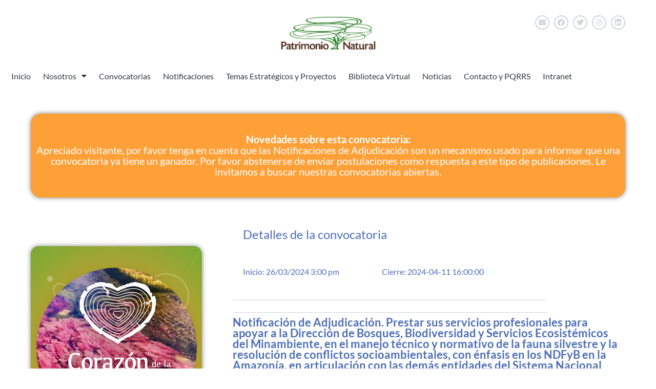

--- FILE ---
content_type: text/html; charset=UTF-8
request_url: https://patrimonionatural.org.co/convocatoria/notificacion-de-adjudicacion-profesional-fauna-silvestre-dbbse/
body_size: 138064
content:
<!doctype html>
<html dir="ltr" lang="es" prefix="og: https://ogp.me/ns#">
<head>
	<meta charset="UTF-8">
	<meta name="viewport" content="width=device-width, initial-scale=1">
	<link rel="profile" href="https://gmpg.org/xfn/11">
	<title>Notificación de Adjudicación Profesional Fauna Silvestre DBBSE - Patrimonio Natural</title>

		<!-- All in One SEO 4.9.1 - aioseo.com -->
	<meta name="robots" content="max-image-preview:large" />
	<link rel="canonical" href="https://patrimonionatural.org.co/convocatoria/notificacion-de-adjudicacion-profesional-fauna-silvestre-dbbse/" />
	<meta name="generator" content="All in One SEO (AIOSEO) 4.9.1" />
		<meta property="og:locale" content="es_ES" />
		<meta property="og:site_name" content="Patrimonio Natural - Fondo para la Biodiversidad y las Áreas Protegidas" />
		<meta property="og:type" content="article" />
		<meta property="og:title" content="Notificación de Adjudicación Profesional Fauna Silvestre DBBSE - Patrimonio Natural" />
		<meta property="og:url" content="https://patrimonionatural.org.co/convocatoria/notificacion-de-adjudicacion-profesional-fauna-silvestre-dbbse/" />
		<meta property="og:image" content="https://patrimonionatural.org.co/wp-content/uploads/2022/10/patrimonionatural-logo-1.png" />
		<meta property="og:image:secure_url" content="https://patrimonionatural.org.co/wp-content/uploads/2022/10/patrimonionatural-logo-1.png" />
		<meta property="article:published_time" content="2024-03-26T19:50:34+00:00" />
		<meta property="article:modified_time" content="2024-03-26T19:50:34+00:00" />
		<meta name="twitter:card" content="summary_large_image" />
		<meta name="twitter:title" content="Notificación de Adjudicación Profesional Fauna Silvestre DBBSE - Patrimonio Natural" />
		<meta name="twitter:image" content="https://patrimonionatural.org.co/wp-content/uploads/2022/10/patrimonionatural-logo-1.png" />
		<script type="application/ld+json" class="aioseo-schema">
			{"@context":"https:\/\/schema.org","@graph":[{"@type":"BreadcrumbList","@id":"https:\/\/patrimonionatural.org.co\/convocatoria\/notificacion-de-adjudicacion-profesional-fauna-silvestre-dbbse\/#breadcrumblist","itemListElement":[{"@type":"ListItem","@id":"https:\/\/patrimonionatural.org.co#listItem","position":1,"name":"Home","item":"https:\/\/patrimonionatural.org.co","nextItem":{"@type":"ListItem","@id":"https:\/\/patrimonionatural.org.co\/category\/proyectos\/#listItem","name":"Proyectos"}},{"@type":"ListItem","@id":"https:\/\/patrimonionatural.org.co\/category\/proyectos\/#listItem","position":2,"name":"Proyectos","item":"https:\/\/patrimonionatural.org.co\/category\/proyectos\/","nextItem":{"@type":"ListItem","@id":"https:\/\/patrimonionatural.org.co\/category\/proyectos\/corazon-de-la-amazonia\/#listItem","name":"Coraz\u00f3n de la Amazon\u00eda"},"previousItem":{"@type":"ListItem","@id":"https:\/\/patrimonionatural.org.co#listItem","name":"Home"}},{"@type":"ListItem","@id":"https:\/\/patrimonionatural.org.co\/category\/proyectos\/corazon-de-la-amazonia\/#listItem","position":3,"name":"Coraz\u00f3n de la Amazon\u00eda","item":"https:\/\/patrimonionatural.org.co\/category\/proyectos\/corazon-de-la-amazonia\/","nextItem":{"@type":"ListItem","@id":"https:\/\/patrimonionatural.org.co\/convocatoria\/notificacion-de-adjudicacion-profesional-fauna-silvestre-dbbse\/#listItem","name":"Notificaci\u00f3n de Adjudicaci\u00f3n Profesional Fauna Silvestre DBBSE"},"previousItem":{"@type":"ListItem","@id":"https:\/\/patrimonionatural.org.co\/category\/proyectos\/#listItem","name":"Proyectos"}},{"@type":"ListItem","@id":"https:\/\/patrimonionatural.org.co\/convocatoria\/notificacion-de-adjudicacion-profesional-fauna-silvestre-dbbse\/#listItem","position":4,"name":"Notificaci\u00f3n de Adjudicaci\u00f3n Profesional Fauna Silvestre DBBSE","previousItem":{"@type":"ListItem","@id":"https:\/\/patrimonionatural.org.co\/category\/proyectos\/corazon-de-la-amazonia\/#listItem","name":"Coraz\u00f3n de la Amazon\u00eda"}}]},{"@type":"Organization","@id":"https:\/\/patrimonionatural.org.co\/#organization","name":"Patrimonio Natural","description":"Fondo para la Biodiversidad y las \u00c1reas Protegidas","url":"https:\/\/patrimonionatural.org.co\/","logo":{"@type":"ImageObject","url":"https:\/\/patrimonionatural.org.co\/wp-content\/uploads\/2022\/10\/patrimonionatural-logo-1.png","@id":"https:\/\/patrimonionatural.org.co\/convocatoria\/notificacion-de-adjudicacion-profesional-fauna-silvestre-dbbse\/#organizationLogo","width":411,"height":154},"image":{"@id":"https:\/\/patrimonionatural.org.co\/convocatoria\/notificacion-de-adjudicacion-profesional-fauna-silvestre-dbbse\/#organizationLogo"}},{"@type":"WebPage","@id":"https:\/\/patrimonionatural.org.co\/convocatoria\/notificacion-de-adjudicacion-profesional-fauna-silvestre-dbbse\/#webpage","url":"https:\/\/patrimonionatural.org.co\/convocatoria\/notificacion-de-adjudicacion-profesional-fauna-silvestre-dbbse\/","name":"Notificaci\u00f3n de Adjudicaci\u00f3n Profesional Fauna Silvestre DBBSE - Patrimonio Natural","inLanguage":"es-ES","isPartOf":{"@id":"https:\/\/patrimonionatural.org.co\/#website"},"breadcrumb":{"@id":"https:\/\/patrimonionatural.org.co\/convocatoria\/notificacion-de-adjudicacion-profesional-fauna-silvestre-dbbse\/#breadcrumblist"},"image":{"@type":"ImageObject","url":"https:\/\/patrimonionatural.org.co\/wp-content\/uploads\/2023\/06\/Notificacion_Corazon.png","@id":"https:\/\/patrimonionatural.org.co\/convocatoria\/notificacion-de-adjudicacion-profesional-fauna-silvestre-dbbse\/#mainImage","width":800,"height":800},"primaryImageOfPage":{"@id":"https:\/\/patrimonionatural.org.co\/convocatoria\/notificacion-de-adjudicacion-profesional-fauna-silvestre-dbbse\/#mainImage"},"datePublished":"2024-03-26T14:50:34-05:00","dateModified":"2024-03-26T14:50:34-05:00"},{"@type":"WebSite","@id":"https:\/\/patrimonionatural.org.co\/#website","url":"https:\/\/patrimonionatural.org.co\/","name":"Patrimonio Natural","description":"Fondo para la Biodiversidad y las \u00c1reas Protegidas","inLanguage":"es-ES","publisher":{"@id":"https:\/\/patrimonionatural.org.co\/#organization"}}]}
		</script>
		<!-- All in One SEO -->

<link rel="alternate" type="application/rss+xml" title="Patrimonio Natural &raquo; Feed" href="https://patrimonionatural.org.co/feed/" />
<link rel="alternate" type="application/rss+xml" title="Patrimonio Natural &raquo; Feed de los comentarios" href="https://patrimonionatural.org.co/comments/feed/" />
<link rel="alternate" title="oEmbed (JSON)" type="application/json+oembed" href="https://patrimonionatural.org.co/wp-json/oembed/1.0/embed?url=https%3A%2F%2Fpatrimonionatural.org.co%2Fconvocatoria%2Fnotificacion-de-adjudicacion-profesional-fauna-silvestre-dbbse%2F" />
<link rel="alternate" title="oEmbed (XML)" type="text/xml+oembed" href="https://patrimonionatural.org.co/wp-json/oembed/1.0/embed?url=https%3A%2F%2Fpatrimonionatural.org.co%2Fconvocatoria%2Fnotificacion-de-adjudicacion-profesional-fauna-silvestre-dbbse%2F&#038;format=xml" />
<style id='wp-img-auto-sizes-contain-inline-css'>
img:is([sizes=auto i],[sizes^="auto," i]){contain-intrinsic-size:3000px 1500px}
/*# sourceURL=wp-img-auto-sizes-contain-inline-css */
</style>
<link rel='stylesheet' id='dashicons-css' href='https://patrimonionatural.org.co/wp-includes/css/dashicons.min.css?ver=6.9' media='all' />
<link rel='stylesheet' id='post-views-counter-frontend-css' href='https://patrimonionatural.org.co/wp-content/plugins/post-views-counter/css/frontend.min.css?ver=1.5.9' media='all' />
<link rel='stylesheet' id='embedpress-css-css' href='https://patrimonionatural.org.co/wp-content/plugins/embedpress/assets/css/embedpress.css?ver=1764314790' media='all' />
<link rel='stylesheet' id='embedpress-blocks-style-css' href='https://patrimonionatural.org.co/wp-content/plugins/embedpress/assets/css/blocks.build.css?ver=1764314790' media='all' />
<style id='wp-emoji-styles-inline-css'>

	img.wp-smiley, img.emoji {
		display: inline !important;
		border: none !important;
		box-shadow: none !important;
		height: 1em !important;
		width: 1em !important;
		margin: 0 0.07em !important;
		vertical-align: -0.1em !important;
		background: none !important;
		padding: 0 !important;
	}
/*# sourceURL=wp-emoji-styles-inline-css */
</style>
<link rel='stylesheet' id='wp-block-library-css' href='https://patrimonionatural.org.co/wp-includes/css/dist/block-library/style.min.css?ver=6.9' media='all' />
<link rel='stylesheet' id='aioseo/css/src/vue/standalone/blocks/table-of-contents/global.scss-css' href='https://patrimonionatural.org.co/wp-content/plugins/all-in-one-seo-pack/dist/Lite/assets/css/table-of-contents/global.e90f6d47.css?ver=4.9.1' media='all' />
<style id='global-styles-inline-css'>
:root{--wp--preset--aspect-ratio--square: 1;--wp--preset--aspect-ratio--4-3: 4/3;--wp--preset--aspect-ratio--3-4: 3/4;--wp--preset--aspect-ratio--3-2: 3/2;--wp--preset--aspect-ratio--2-3: 2/3;--wp--preset--aspect-ratio--16-9: 16/9;--wp--preset--aspect-ratio--9-16: 9/16;--wp--preset--color--black: #000000;--wp--preset--color--cyan-bluish-gray: #abb8c3;--wp--preset--color--white: #ffffff;--wp--preset--color--pale-pink: #f78da7;--wp--preset--color--vivid-red: #cf2e2e;--wp--preset--color--luminous-vivid-orange: #ff6900;--wp--preset--color--luminous-vivid-amber: #fcb900;--wp--preset--color--light-green-cyan: #7bdcb5;--wp--preset--color--vivid-green-cyan: #00d084;--wp--preset--color--pale-cyan-blue: #8ed1fc;--wp--preset--color--vivid-cyan-blue: #0693e3;--wp--preset--color--vivid-purple: #9b51e0;--wp--preset--gradient--vivid-cyan-blue-to-vivid-purple: linear-gradient(135deg,rgb(6,147,227) 0%,rgb(155,81,224) 100%);--wp--preset--gradient--light-green-cyan-to-vivid-green-cyan: linear-gradient(135deg,rgb(122,220,180) 0%,rgb(0,208,130) 100%);--wp--preset--gradient--luminous-vivid-amber-to-luminous-vivid-orange: linear-gradient(135deg,rgb(252,185,0) 0%,rgb(255,105,0) 100%);--wp--preset--gradient--luminous-vivid-orange-to-vivid-red: linear-gradient(135deg,rgb(255,105,0) 0%,rgb(207,46,46) 100%);--wp--preset--gradient--very-light-gray-to-cyan-bluish-gray: linear-gradient(135deg,rgb(238,238,238) 0%,rgb(169,184,195) 100%);--wp--preset--gradient--cool-to-warm-spectrum: linear-gradient(135deg,rgb(74,234,220) 0%,rgb(151,120,209) 20%,rgb(207,42,186) 40%,rgb(238,44,130) 60%,rgb(251,105,98) 80%,rgb(254,248,76) 100%);--wp--preset--gradient--blush-light-purple: linear-gradient(135deg,rgb(255,206,236) 0%,rgb(152,150,240) 100%);--wp--preset--gradient--blush-bordeaux: linear-gradient(135deg,rgb(254,205,165) 0%,rgb(254,45,45) 50%,rgb(107,0,62) 100%);--wp--preset--gradient--luminous-dusk: linear-gradient(135deg,rgb(255,203,112) 0%,rgb(199,81,192) 50%,rgb(65,88,208) 100%);--wp--preset--gradient--pale-ocean: linear-gradient(135deg,rgb(255,245,203) 0%,rgb(182,227,212) 50%,rgb(51,167,181) 100%);--wp--preset--gradient--electric-grass: linear-gradient(135deg,rgb(202,248,128) 0%,rgb(113,206,126) 100%);--wp--preset--gradient--midnight: linear-gradient(135deg,rgb(2,3,129) 0%,rgb(40,116,252) 100%);--wp--preset--font-size--small: 13px;--wp--preset--font-size--medium: 20px;--wp--preset--font-size--large: 36px;--wp--preset--font-size--x-large: 42px;--wp--preset--spacing--20: 0.44rem;--wp--preset--spacing--30: 0.67rem;--wp--preset--spacing--40: 1rem;--wp--preset--spacing--50: 1.5rem;--wp--preset--spacing--60: 2.25rem;--wp--preset--spacing--70: 3.38rem;--wp--preset--spacing--80: 5.06rem;--wp--preset--shadow--natural: 6px 6px 9px rgba(0, 0, 0, 0.2);--wp--preset--shadow--deep: 12px 12px 50px rgba(0, 0, 0, 0.4);--wp--preset--shadow--sharp: 6px 6px 0px rgba(0, 0, 0, 0.2);--wp--preset--shadow--outlined: 6px 6px 0px -3px rgb(255, 255, 255), 6px 6px rgb(0, 0, 0);--wp--preset--shadow--crisp: 6px 6px 0px rgb(0, 0, 0);}:root { --wp--style--global--content-size: 800px;--wp--style--global--wide-size: 1200px; }:where(body) { margin: 0; }.wp-site-blocks > .alignleft { float: left; margin-right: 2em; }.wp-site-blocks > .alignright { float: right; margin-left: 2em; }.wp-site-blocks > .aligncenter { justify-content: center; margin-left: auto; margin-right: auto; }:where(.wp-site-blocks) > * { margin-block-start: 24px; margin-block-end: 0; }:where(.wp-site-blocks) > :first-child { margin-block-start: 0; }:where(.wp-site-blocks) > :last-child { margin-block-end: 0; }:root { --wp--style--block-gap: 24px; }:root :where(.is-layout-flow) > :first-child{margin-block-start: 0;}:root :where(.is-layout-flow) > :last-child{margin-block-end: 0;}:root :where(.is-layout-flow) > *{margin-block-start: 24px;margin-block-end: 0;}:root :where(.is-layout-constrained) > :first-child{margin-block-start: 0;}:root :where(.is-layout-constrained) > :last-child{margin-block-end: 0;}:root :where(.is-layout-constrained) > *{margin-block-start: 24px;margin-block-end: 0;}:root :where(.is-layout-flex){gap: 24px;}:root :where(.is-layout-grid){gap: 24px;}.is-layout-flow > .alignleft{float: left;margin-inline-start: 0;margin-inline-end: 2em;}.is-layout-flow > .alignright{float: right;margin-inline-start: 2em;margin-inline-end: 0;}.is-layout-flow > .aligncenter{margin-left: auto !important;margin-right: auto !important;}.is-layout-constrained > .alignleft{float: left;margin-inline-start: 0;margin-inline-end: 2em;}.is-layout-constrained > .alignright{float: right;margin-inline-start: 2em;margin-inline-end: 0;}.is-layout-constrained > .aligncenter{margin-left: auto !important;margin-right: auto !important;}.is-layout-constrained > :where(:not(.alignleft):not(.alignright):not(.alignfull)){max-width: var(--wp--style--global--content-size);margin-left: auto !important;margin-right: auto !important;}.is-layout-constrained > .alignwide{max-width: var(--wp--style--global--wide-size);}body .is-layout-flex{display: flex;}.is-layout-flex{flex-wrap: wrap;align-items: center;}.is-layout-flex > :is(*, div){margin: 0;}body .is-layout-grid{display: grid;}.is-layout-grid > :is(*, div){margin: 0;}body{padding-top: 0px;padding-right: 0px;padding-bottom: 0px;padding-left: 0px;}a:where(:not(.wp-element-button)){text-decoration: underline;}:root :where(.wp-element-button, .wp-block-button__link){background-color: #32373c;border-width: 0;color: #fff;font-family: inherit;font-size: inherit;font-style: inherit;font-weight: inherit;letter-spacing: inherit;line-height: inherit;padding-top: calc(0.667em + 2px);padding-right: calc(1.333em + 2px);padding-bottom: calc(0.667em + 2px);padding-left: calc(1.333em + 2px);text-decoration: none;text-transform: inherit;}.has-black-color{color: var(--wp--preset--color--black) !important;}.has-cyan-bluish-gray-color{color: var(--wp--preset--color--cyan-bluish-gray) !important;}.has-white-color{color: var(--wp--preset--color--white) !important;}.has-pale-pink-color{color: var(--wp--preset--color--pale-pink) !important;}.has-vivid-red-color{color: var(--wp--preset--color--vivid-red) !important;}.has-luminous-vivid-orange-color{color: var(--wp--preset--color--luminous-vivid-orange) !important;}.has-luminous-vivid-amber-color{color: var(--wp--preset--color--luminous-vivid-amber) !important;}.has-light-green-cyan-color{color: var(--wp--preset--color--light-green-cyan) !important;}.has-vivid-green-cyan-color{color: var(--wp--preset--color--vivid-green-cyan) !important;}.has-pale-cyan-blue-color{color: var(--wp--preset--color--pale-cyan-blue) !important;}.has-vivid-cyan-blue-color{color: var(--wp--preset--color--vivid-cyan-blue) !important;}.has-vivid-purple-color{color: var(--wp--preset--color--vivid-purple) !important;}.has-black-background-color{background-color: var(--wp--preset--color--black) !important;}.has-cyan-bluish-gray-background-color{background-color: var(--wp--preset--color--cyan-bluish-gray) !important;}.has-white-background-color{background-color: var(--wp--preset--color--white) !important;}.has-pale-pink-background-color{background-color: var(--wp--preset--color--pale-pink) !important;}.has-vivid-red-background-color{background-color: var(--wp--preset--color--vivid-red) !important;}.has-luminous-vivid-orange-background-color{background-color: var(--wp--preset--color--luminous-vivid-orange) !important;}.has-luminous-vivid-amber-background-color{background-color: var(--wp--preset--color--luminous-vivid-amber) !important;}.has-light-green-cyan-background-color{background-color: var(--wp--preset--color--light-green-cyan) !important;}.has-vivid-green-cyan-background-color{background-color: var(--wp--preset--color--vivid-green-cyan) !important;}.has-pale-cyan-blue-background-color{background-color: var(--wp--preset--color--pale-cyan-blue) !important;}.has-vivid-cyan-blue-background-color{background-color: var(--wp--preset--color--vivid-cyan-blue) !important;}.has-vivid-purple-background-color{background-color: var(--wp--preset--color--vivid-purple) !important;}.has-black-border-color{border-color: var(--wp--preset--color--black) !important;}.has-cyan-bluish-gray-border-color{border-color: var(--wp--preset--color--cyan-bluish-gray) !important;}.has-white-border-color{border-color: var(--wp--preset--color--white) !important;}.has-pale-pink-border-color{border-color: var(--wp--preset--color--pale-pink) !important;}.has-vivid-red-border-color{border-color: var(--wp--preset--color--vivid-red) !important;}.has-luminous-vivid-orange-border-color{border-color: var(--wp--preset--color--luminous-vivid-orange) !important;}.has-luminous-vivid-amber-border-color{border-color: var(--wp--preset--color--luminous-vivid-amber) !important;}.has-light-green-cyan-border-color{border-color: var(--wp--preset--color--light-green-cyan) !important;}.has-vivid-green-cyan-border-color{border-color: var(--wp--preset--color--vivid-green-cyan) !important;}.has-pale-cyan-blue-border-color{border-color: var(--wp--preset--color--pale-cyan-blue) !important;}.has-vivid-cyan-blue-border-color{border-color: var(--wp--preset--color--vivid-cyan-blue) !important;}.has-vivid-purple-border-color{border-color: var(--wp--preset--color--vivid-purple) !important;}.has-vivid-cyan-blue-to-vivid-purple-gradient-background{background: var(--wp--preset--gradient--vivid-cyan-blue-to-vivid-purple) !important;}.has-light-green-cyan-to-vivid-green-cyan-gradient-background{background: var(--wp--preset--gradient--light-green-cyan-to-vivid-green-cyan) !important;}.has-luminous-vivid-amber-to-luminous-vivid-orange-gradient-background{background: var(--wp--preset--gradient--luminous-vivid-amber-to-luminous-vivid-orange) !important;}.has-luminous-vivid-orange-to-vivid-red-gradient-background{background: var(--wp--preset--gradient--luminous-vivid-orange-to-vivid-red) !important;}.has-very-light-gray-to-cyan-bluish-gray-gradient-background{background: var(--wp--preset--gradient--very-light-gray-to-cyan-bluish-gray) !important;}.has-cool-to-warm-spectrum-gradient-background{background: var(--wp--preset--gradient--cool-to-warm-spectrum) !important;}.has-blush-light-purple-gradient-background{background: var(--wp--preset--gradient--blush-light-purple) !important;}.has-blush-bordeaux-gradient-background{background: var(--wp--preset--gradient--blush-bordeaux) !important;}.has-luminous-dusk-gradient-background{background: var(--wp--preset--gradient--luminous-dusk) !important;}.has-pale-ocean-gradient-background{background: var(--wp--preset--gradient--pale-ocean) !important;}.has-electric-grass-gradient-background{background: var(--wp--preset--gradient--electric-grass) !important;}.has-midnight-gradient-background{background: var(--wp--preset--gradient--midnight) !important;}.has-small-font-size{font-size: var(--wp--preset--font-size--small) !important;}.has-medium-font-size{font-size: var(--wp--preset--font-size--medium) !important;}.has-large-font-size{font-size: var(--wp--preset--font-size--large) !important;}.has-x-large-font-size{font-size: var(--wp--preset--font-size--x-large) !important;}
:root :where(.wp-block-pullquote){font-size: 1.5em;line-height: 1.6;}
/*# sourceURL=global-styles-inline-css */
</style>
<link rel='stylesheet' id='ae-pro-css-css' href='https://patrimonionatural.org.co/wp-content/plugins/anywhere-elementor-pro/includes/assets/css/ae-pro.min.css?ver=2.29.2' media='all' />
<link rel='stylesheet' id='ppc-style-css' href='https://patrimonionatural.org.co/wp-content/plugins/password-protected-categories/assets/css/ppc.css?ver=2.1.26' media='all' />
<link rel='stylesheet' id='exad-hf-style-css' href='https://patrimonionatural.org.co/wp-content/plugins/exclusive-addons-elementor-pro/assets/css/exad-header-footer.css?ver=1.5.9.4' media='all' />
<link rel='stylesheet' id='elementor-icons-css' href='https://patrimonionatural.org.co/wp-content/plugins/elementor/assets/lib/eicons/css/elementor-icons.min.css?ver=5.44.0' media='all' />
<link rel='stylesheet' id='elementor-frontend-css' href='https://patrimonionatural.org.co/wp-content/plugins/elementor/assets/css/frontend.min.css?ver=3.33.4' media='all' />
<link rel='stylesheet' id='elementor-post-6-css' href='https://patrimonionatural.org.co/wp-content/uploads/elementor/css/post-6.css?ver=1768721211' media='all' />
<link rel='stylesheet' id='if-menu-site-css-css' href='https://patrimonionatural.org.co/wp-content/plugins/if-menu/assets/if-menu-site.css?ver=6.9' media='all' />
<link rel='stylesheet' id='search-filter-plugin-styles-css' href='https://patrimonionatural.org.co/wp-content/plugins/search-filter-pro/public/assets/css/search-filter.min.css?ver=2.5.13' media='all' />
<link rel='stylesheet' id='hello-elementor-css' href='https://patrimonionatural.org.co/wp-content/themes/hello-elementor/assets/css/reset.css?ver=3.4.5' media='all' />
<link rel='stylesheet' id='hello-elementor-theme-style-css' href='https://patrimonionatural.org.co/wp-content/themes/hello-elementor/assets/css/theme.css?ver=3.4.5' media='all' />
<link rel='stylesheet' id='hello-elementor-header-footer-css' href='https://patrimonionatural.org.co/wp-content/themes/hello-elementor/assets/css/header-footer.css?ver=3.4.5' media='all' />
<link rel='stylesheet' id='widget-image-css' href='https://patrimonionatural.org.co/wp-content/plugins/elementor/assets/css/widget-image.min.css?ver=3.33.4' media='all' />
<link rel='stylesheet' id='widget-social-icons-css' href='https://patrimonionatural.org.co/wp-content/plugins/elementor/assets/css/widget-social-icons.min.css?ver=3.33.4' media='all' />
<link rel='stylesheet' id='e-apple-webkit-css' href='https://patrimonionatural.org.co/wp-content/plugins/elementor/assets/css/conditionals/apple-webkit.min.css?ver=3.33.4' media='all' />
<link rel='stylesheet' id='widget-heading-css' href='https://patrimonionatural.org.co/wp-content/plugins/elementor/assets/css/widget-heading.min.css?ver=3.33.4' media='all' />
<link rel='stylesheet' id='widget-nav-menu-css' href='https://patrimonionatural.org.co/wp-content/plugins/elementor-pro/assets/css/widget-nav-menu.min.css?ver=3.33.2' media='all' />
<link rel='stylesheet' id='widget-form-css' href='https://patrimonionatural.org.co/wp-content/plugins/elementor-pro/assets/css/widget-form.min.css?ver=3.33.2' media='all' />
<link rel='stylesheet' id='widget-icon-list-css' href='https://patrimonionatural.org.co/wp-content/plugins/elementor/assets/css/widget-icon-list.min.css?ver=3.33.4' media='all' />
<link rel='stylesheet' id='widget-gallery-css' href='https://patrimonionatural.org.co/wp-content/plugins/elementor-pro/assets/css/widget-gallery.min.css?ver=3.33.2' media='all' />
<link rel='stylesheet' id='elementor-gallery-css' href='https://patrimonionatural.org.co/wp-content/plugins/elementor/assets/lib/e-gallery/css/e-gallery.min.css?ver=1.2.0' media='all' />
<link rel='stylesheet' id='e-transitions-css' href='https://patrimonionatural.org.co/wp-content/plugins/elementor-pro/assets/css/conditionals/transitions.min.css?ver=3.33.2' media='all' />
<link rel='stylesheet' id='widget-divider-css' href='https://patrimonionatural.org.co/wp-content/plugins/elementor/assets/css/widget-divider.min.css?ver=3.33.4' media='all' />
<link rel='stylesheet' id='widget-spacer-css' href='https://patrimonionatural.org.co/wp-content/plugins/elementor/assets/css/widget-spacer.min.css?ver=3.33.4' media='all' />
<link rel='stylesheet' id='widget-countdown-css' href='https://patrimonionatural.org.co/wp-content/plugins/elementor-pro/assets/css/widget-countdown.min.css?ver=3.33.2' media='all' />
<link rel='stylesheet' id='widget-share-buttons-css' href='https://patrimonionatural.org.co/wp-content/plugins/elementor-pro/assets/css/widget-share-buttons.min.css?ver=3.33.2' media='all' />
<link rel='stylesheet' id='elementor-icons-shared-0-css' href='https://patrimonionatural.org.co/wp-content/plugins/elementor/assets/lib/font-awesome/css/fontawesome.min.css?ver=5.15.3' media='all' />
<link rel='stylesheet' id='elementor-icons-fa-solid-css' href='https://patrimonionatural.org.co/wp-content/plugins/elementor/assets/lib/font-awesome/css/solid.min.css?ver=5.15.3' media='all' />
<link rel='stylesheet' id='elementor-icons-fa-brands-css' href='https://patrimonionatural.org.co/wp-content/plugins/elementor/assets/lib/font-awesome/css/brands.min.css?ver=5.15.3' media='all' />
<link rel='stylesheet' id='widget-post-navigation-css' href='https://patrimonionatural.org.co/wp-content/plugins/elementor-pro/assets/css/widget-post-navigation.min.css?ver=3.33.2' media='all' />
<link rel='stylesheet' id='widget-nested-tabs-css' href='https://patrimonionatural.org.co/wp-content/plugins/elementor/assets/css/widget-nested-tabs.min.css?ver=3.33.4' media='all' />
<link rel='stylesheet' id='e-popup-css' href='https://patrimonionatural.org.co/wp-content/plugins/elementor-pro/assets/css/conditionals/popup.min.css?ver=3.33.2' media='all' />
<link rel='stylesheet' id='elementor-post-10943-css' href='https://patrimonionatural.org.co/wp-content/uploads/elementor/css/post-10943.css?ver=1768721212' media='all' />
<link rel='stylesheet' id='elementor-post-10990-css' href='https://patrimonionatural.org.co/wp-content/uploads/elementor/css/post-10990.css?ver=1768721212' media='all' />
<link rel='stylesheet' id='elementor-post-11715-css' href='https://patrimonionatural.org.co/wp-content/uploads/elementor/css/post-11715.css?ver=1768721213' media='all' />
<link rel='stylesheet' id='elementor-post-24923-css' href='https://patrimonionatural.org.co/wp-content/uploads/elementor/css/post-24923.css?ver=1768721213' media='all' />
<link rel='stylesheet' id='elementor-post-24900-css' href='https://patrimonionatural.org.co/wp-content/uploads/elementor/css/post-24900.css?ver=1768721213' media='all' />
<link rel='stylesheet' id='elementor-post-22311-css' href='https://patrimonionatural.org.co/wp-content/uploads/elementor/css/post-22311.css?ver=1768721213' media='all' />
<link rel='stylesheet' id='vegas-css-css' href='https://patrimonionatural.org.co/wp-content/plugins/anywhere-elementor-pro/includes/assets/lib/vegas/vegas.min.css?ver=2.4.0' media='all' />
<link rel='stylesheet' id='exad-pro-main-style-css' href='https://patrimonionatural.org.co/wp-content/plugins/exclusive-addons-elementor-pro/assets/css/exad-pro-styles.min.css?ver=6.9' media='all' />
<link rel='stylesheet' id='exad-pro-eicons-style-css' href='https://patrimonionatural.org.co/wp-content/plugins/exclusive-addons-elementor-pro/assets/css/exad-pro-eicons-styles.min.css?ver=6.9' media='all' />
<link rel='stylesheet' id='exad-slick-css' href='https://patrimonionatural.org.co/wp-content/plugins/exclusive-addons-for-elementor/assets/vendor/css/slick.min.css?ver=6.9' media='all' />
<link rel='stylesheet' id='exad-slick-theme-css' href='https://patrimonionatural.org.co/wp-content/plugins/exclusive-addons-for-elementor/assets/vendor/css/slick-theme.min.css?ver=6.9' media='all' />
<link rel='stylesheet' id='exad-image-hover-css' href='https://patrimonionatural.org.co/wp-content/plugins/exclusive-addons-for-elementor/assets/vendor/css/imagehover.css?ver=6.9' media='all' />
<link rel='stylesheet' id='exad-swiperv5-css' href='https://patrimonionatural.org.co/wp-content/plugins/exclusive-addons-for-elementor/assets/vendor/css/swiper.min.css?ver=2.7.9.8' media='all' />
<link rel='stylesheet' id='exad-main-style-css' href='https://patrimonionatural.org.co/wp-content/plugins/exclusive-addons-for-elementor/assets/css/exad-styles.min.css?ver=6.9' media='all' />
<link rel='stylesheet' id='simple-favorites-css' href='https://patrimonionatural.org.co/wp-content/plugins/favorites/assets/css/favorites.css?ver=2.3.6' media='all' />
<link rel='stylesheet' id='elementor-gf-local-lato-css' href='https://patrimonionatural.org.co/wp-content/uploads/elementor/google-fonts/css/lato.css?ver=1755191708' media='all' />
<link rel='stylesheet' id='elementor-gf-local-roboto-css' href='https://patrimonionatural.org.co/wp-content/uploads/elementor/google-fonts/css/roboto.css?ver=1755191711' media='all' />
<link rel='stylesheet' id='elementor-gf-local-raleway-css' href='https://patrimonionatural.org.co/wp-content/uploads/elementor/google-fonts/css/raleway.css?ver=1755191714' media='all' />
<link rel='stylesheet' id='elementor-gf-local-montserrat-css' href='https://patrimonionatural.org.co/wp-content/uploads/elementor/google-fonts/css/montserrat.css?ver=1755191715' media='all' />
<link rel='stylesheet' id='elementor-icons-shared-3-css' href='https://patrimonionatural.org.co/wp-content/plugins/exclusive-addons-for-elementor/assets/fonts/teeny-icon/teeny-icon-style.min.css?ver=2.7.9.8' media='all' />
<link rel='stylesheet' id='elementor-icons-teeny-icons-css' href='https://patrimonionatural.org.co/wp-content/plugins/exclusive-addons-for-elementor/assets/fonts/teeny-icon/teeny-icon-style.min.css?ver=2.7.9.8' media='all' />
<script src="https://patrimonionatural.org.co/wp-includes/js/jquery/jquery.min.js?ver=3.7.1" id="jquery-core-js"></script>
<script src="https://patrimonionatural.org.co/wp-includes/js/jquery/jquery-migrate.min.js?ver=3.4.1" id="jquery-migrate-js"></script>
<script id="search-filter-elementor-js-extra">
var SFE_DATA = {"ajax_url":"https://patrimonionatural.org.co/wp-admin/admin-ajax.php","home_url":"https://patrimonionatural.org.co/"};
//# sourceURL=search-filter-elementor-js-extra
</script>
<script src="https://patrimonionatural.org.co/wp-content/plugins/search-filter-elementor/assets/v2/js/search-filter-elementor.js?ver=1.4.1" id="search-filter-elementor-js"></script>
<script id="search-filter-plugin-build-js-extra">
var SF_LDATA = {"ajax_url":"https://patrimonionatural.org.co/wp-admin/admin-ajax.php","home_url":"https://patrimonionatural.org.co/","extensions":["search-filter-elementor"]};
//# sourceURL=search-filter-plugin-build-js-extra
</script>
<script src="https://patrimonionatural.org.co/wp-content/plugins/search-filter-pro/public/assets/js/search-filter-build.min.js?ver=2.5.13" id="search-filter-plugin-build-js"></script>
<script src="https://patrimonionatural.org.co/wp-content/plugins/search-filter-pro/public/assets/js/chosen.jquery.min.js?ver=2.5.13" id="search-filter-plugin-chosen-js"></script>
<script id="favorites-js-extra">
var favorites_data = {"ajaxurl":"https://patrimonionatural.org.co/wp-admin/admin-ajax.php","nonce":"1cad30d505","favorite":"Favorito \u003Ci class=\"sf-icon-star-empty\"\u003E\u003C/i\u003E","favorited":"En favoritos \u003Ci class=\"sf-icon-star-full\"\u003E\u003C/i\u003E","includecount":"","indicate_loading":"","loading_text":"Cargando","loading_image":"","loading_image_active":"","loading_image_preload":"","cache_enabled":"1","button_options":{"button_type":{"label":"Guardar","icon":"\u003Ci class=\"sf-icon-bookmark\"\u003E\u003C/i\u003E","icon_class":"sf-icon-bookmark","state_default":"Guardar","state_active":"Guardado"},"custom_colors":true,"box_shadow":true,"include_count":false,"default":{"background_default":"#477626","border_default":"#477626","text_default":"#ffffff","icon_default":"#ffffff","count_default":false},"active":{"background_active":"#cecece","border_active":"#cecece","text_active":"#ffffff","icon_active":"#ffffff","count_active":false}},"authentication_modal_content":"\u003Cp\u003EPor favor, accede para a\u00f1adir favoritos.\u003C/p\u003E\n\u003Cp\u003E\u003Ca href=\"#\" data-favorites-modal-close\u003EDescartar este aviso\u003C/a\u003E\u003C/p\u003E\n","authentication_redirect":"","dev_mode":"","logged_in":"","user_id":"0","authentication_redirect_url":"https://patrimonionatural.org.co/weblogin/"};
//# sourceURL=favorites-js-extra
</script>
<script src="https://patrimonionatural.org.co/wp-content/plugins/favorites/assets/js/favorites.min.js?ver=2.3.6" id="favorites-js"></script>
<link rel="https://api.w.org/" href="https://patrimonionatural.org.co/wp-json/" /><link rel="alternate" title="JSON" type="application/json" href="https://patrimonionatural.org.co/wp-json/wp/v2/convocatoria/26366" /><link rel="EditURI" type="application/rsd+xml" title="RSD" href="https://patrimonionatural.org.co/xmlrpc.php?rsd" />
<meta name="generator" content="WordPress 6.9" />
<link rel='shortlink' href='https://patrimonionatural.org.co/?p=26366' />
<meta name="generator" content="Elementor 3.33.4; features: additional_custom_breakpoints; settings: css_print_method-external, google_font-enabled, font_display-auto">
			<style>
				.e-con.e-parent:nth-of-type(n+4):not(.e-lazyloaded):not(.e-no-lazyload),
				.e-con.e-parent:nth-of-type(n+4):not(.e-lazyloaded):not(.e-no-lazyload) * {
					background-image: none !important;
				}
				@media screen and (max-height: 1024px) {
					.e-con.e-parent:nth-of-type(n+3):not(.e-lazyloaded):not(.e-no-lazyload),
					.e-con.e-parent:nth-of-type(n+3):not(.e-lazyloaded):not(.e-no-lazyload) * {
						background-image: none !important;
					}
				}
				@media screen and (max-height: 640px) {
					.e-con.e-parent:nth-of-type(n+2):not(.e-lazyloaded):not(.e-no-lazyload),
					.e-con.e-parent:nth-of-type(n+2):not(.e-lazyloaded):not(.e-no-lazyload) * {
						background-image: none !important;
					}
				}
			</style>
			<link rel="icon" href="https://patrimonionatural.org.co/wp-content/uploads/2022/10/favicon-150x150.png" sizes="32x32" />
<link rel="icon" href="https://patrimonionatural.org.co/wp-content/uploads/2022/10/favicon-300x300.png" sizes="192x192" />
<link rel="apple-touch-icon" href="https://patrimonionatural.org.co/wp-content/uploads/2022/10/favicon-300x300.png" />
<meta name="msapplication-TileImage" content="https://patrimonionatural.org.co/wp-content/uploads/2022/10/favicon-300x300.png" />
</head>
<body class="wp-singular convocatoria-template-default single single-convocatoria postid-26366 wp-custom-logo wp-embed-responsive wp-theme-hello-elementor exad-hf-template-hello-elementor exad-hf-stylesheet-hello-elementor hello-elementor-default exclusive-addons-elementor elementor-default elementor-kit-6 elementor-page-11715">


<a class="skip-link screen-reader-text" href="#content">Ir al contenido</a>

		<header data-elementor-type="header" data-elementor-id="10943" class="elementor elementor-10943 elementor-location-header" data-elementor-post-type="elementor_library">
			<div class="has_ae_slider elementor-element elementor-element-2c1939b e-flex e-con-boxed ae-bg-gallery-type-default e-con e-parent" data-id="2c1939b" data-element_type="container">
					<div class="e-con-inner">
		<div class="has_ae_slider elementor-element elementor-element-563dd36 e-con-full e-flex ae-bg-gallery-type-default e-con e-child" data-id="563dd36" data-element_type="container">
				</div>
		<div class="has_ae_slider elementor-element elementor-element-a1f8693 e-con-full e-flex ae-bg-gallery-type-default e-con e-child" data-id="a1f8693" data-element_type="container">
				<div class="elementor-element elementor-element-19806ef elementor-widget elementor-widget-theme-site-logo elementor-widget-image" data-id="19806ef" data-element_type="widget" data-widget_type="theme-site-logo.default">
				<div class="elementor-widget-container">
											<a href="https://patrimonionatural.org.co">
			<img fetchpriority="high" width="411" height="154" src="https://patrimonionatural.org.co/wp-content/uploads/2022/10/patrimonionatural-logo-1.png" class="attachment-full size-full wp-image-10945" alt="" srcset="https://patrimonionatural.org.co/wp-content/uploads/2022/10/patrimonionatural-logo-1.png 411w, https://patrimonionatural.org.co/wp-content/uploads/2022/10/patrimonionatural-logo-1-300x112.png 300w" sizes="(max-width: 411px) 100vw, 411px" />				</a>
											</div>
				</div>
				</div>
		<div class="has_ae_slider elementor-element elementor-element-c4ae923 e-con-full e-flex ae-bg-gallery-type-default e-con e-child" data-id="c4ae923" data-element_type="container">
				<div class="elementor-element elementor-element-e82019f elementor-shape-circle e-grid-align-right e-grid-align-mobile-center elementor-grid-0 elementor-widget elementor-widget-social-icons" data-id="e82019f" data-element_type="widget" data-widget_type="social-icons.default">
				<div class="elementor-widget-container">
							<div class="elementor-social-icons-wrapper elementor-grid" role="list">
							<span class="elementor-grid-item" role="listitem">
					<a class="elementor-icon elementor-social-icon elementor-social-icon-envelope elementor-repeater-item-e035fac" href="mailto:info@patrimonionatural.org.co" target="_blank">
						<span class="elementor-screen-only">Envelope</span>
						<i aria-hidden="true" class="fas fa-envelope"></i>					</a>
				</span>
							<span class="elementor-grid-item" role="listitem">
					<a class="elementor-icon elementor-social-icon elementor-social-icon-facebook elementor-repeater-item-3125cf9" href="https://www.facebook.com/FondoPatrimonioNatural/" target="_blank">
						<span class="elementor-screen-only">Facebook</span>
						<i aria-hidden="true" class="fab fa-facebook"></i>					</a>
				</span>
							<span class="elementor-grid-item" role="listitem">
					<a class="elementor-icon elementor-social-icon elementor-social-icon-twitter elementor-repeater-item-d533ac1" href="https://twitter.com/FondoPatrimonio" target="_blank">
						<span class="elementor-screen-only">Twitter</span>
						<i aria-hidden="true" class="fab fa-twitter"></i>					</a>
				</span>
							<span class="elementor-grid-item" role="listitem">
					<a class="elementor-icon elementor-social-icon elementor-social-icon-instagram elementor-repeater-item-b920eb1" href="https://www.instagram.com/fondopatrimonionatural/" target="_blank">
						<span class="elementor-screen-only">Instagram</span>
						<i aria-hidden="true" class="fab fa-instagram"></i>					</a>
				</span>
							<span class="elementor-grid-item" role="listitem">
					<a class="elementor-icon elementor-social-icon elementor-social-icon-linkedin elementor-repeater-item-25db37a" href="https://www.linkedin.com/company/fondo-patrimonio-natural/" target="_blank">
						<span class="elementor-screen-only">Linkedin</span>
						<i aria-hidden="true" class="fab fa-linkedin"></i>					</a>
				</span>
					</div>
						</div>
				</div>
				</div>
					</div>
				</div>
		<div class="has_ae_slider elementor-element elementor-element-ed3cb66 e-con-full e-flex ae-bg-gallery-type-default e-con e-parent" data-id="ed3cb66" data-element_type="container">
		<div class="has_ae_slider elementor-element elementor-element-82cdf36 e-con-full e-flex ae-bg-gallery-type-default e-con e-child" data-id="82cdf36" data-element_type="container">
				<div class="elementor-element elementor-element-e7575a2 elementor-nav-menu__align-center elementor-widget__width-auto elementor-nav-menu--dropdown-tablet elementor-nav-menu__text-align-aside elementor-nav-menu--toggle elementor-nav-menu--burger elementor-widget elementor-widget-nav-menu" data-id="e7575a2" data-element_type="widget" data-settings="{&quot;layout&quot;:&quot;horizontal&quot;,&quot;submenu_icon&quot;:{&quot;value&quot;:&quot;&lt;i class=\&quot;fas fa-caret-down\&quot; aria-hidden=\&quot;true\&quot;&gt;&lt;\/i&gt;&quot;,&quot;library&quot;:&quot;fa-solid&quot;},&quot;toggle&quot;:&quot;burger&quot;}" data-widget_type="nav-menu.default">
				<div class="elementor-widget-container">
								<nav aria-label="Menu" class="elementor-nav-menu--main elementor-nav-menu__container elementor-nav-menu--layout-horizontal e--pointer-underline e--animation-fade">
				<ul id="menu-1-e7575a2" class="elementor-nav-menu"><li class="menu-item menu-item-type-post_type menu-item-object-page menu-item-home menu-item-26055"><a href="https://patrimonionatural.org.co/" class="elementor-item">Inicio</a></li>
<li class="menu-item menu-item-type-post_type menu-item-object-page menu-item-has-children menu-item-10978"><a href="https://patrimonionatural.org.co/nosotros/" class="elementor-item">Nosotros</a>
<ul class="sub-menu elementor-nav-menu--dropdown">
	<li class="menu-item menu-item-type-custom menu-item-object-custom menu-item-14768"><a href="https://patrimonionatural.co/nosotros/#misionyvision" class="elementor-sub-item elementor-item-anchor">Misión y Visión</a></li>
	<li class="menu-item menu-item-type-post_type menu-item-object-page menu-item-17626"><a href="https://patrimonionatural.org.co/nosotros/financiadores-socios/" class="elementor-sub-item">Financiadores y Socios</a></li>
	<li class="menu-item menu-item-type-post_type menu-item-object-page menu-item-14193"><a href="https://patrimonionatural.org.co/nosotros/junta-directiva-y-asamblea/" class="elementor-sub-item">Junta Directiva y Asamblea</a></li>
	<li class="menu-item menu-item-type-post_type menu-item-object-page menu-item-15128"><a href="https://patrimonionatural.org.co/equipo-de-trabajo/" class="elementor-sub-item">Equipo de Trabajo</a></li>
	<li class="menu-item menu-item-type-post_type menu-item-object-page menu-item-14898"><a href="https://patrimonionatural.org.co/nosotros/organigrama/" class="elementor-sub-item">Organigrama</a></li>
	<li class="menu-item menu-item-type-post_type menu-item-object-page menu-item-25768"><a href="https://patrimonionatural.org.co/nosotros/reglamento-interno/" class="elementor-sub-item">Reglamento interno</a></li>
	<li class="menu-item menu-item-type-post_type menu-item-object-page menu-item-14194"><a href="https://patrimonionatural.org.co/nosotros/informacion-permanencia-esal/" class="elementor-sub-item">Información permanencia ESAL</a></li>
</ul>
</li>
<li class="menu-item menu-item-type-post_type menu-item-object-page menu-item-25878"><a href="https://patrimonionatural.org.co/convocatorias/" class="elementor-item">Convocatorias</a></li>
<li class="menu-item menu-item-type-post_type menu-item-object-page menu-item-25877"><a href="https://patrimonionatural.org.co/notificaciones-de-adjudicacion/" class="elementor-item">Notificaciones</a></li>
<li class="menu-item menu-item-type-post_type menu-item-object-page menu-item-10976"><a href="https://patrimonionatural.org.co/temas-estrategicos-y-proyectos/" class="elementor-item">Temas Estratégicos y Proyectos</a></li>
<li class="menu-item menu-item-type-post_type menu-item-object-page menu-item-10975"><a href="https://patrimonionatural.org.co/biblioteca-virtual/" class="elementor-item">Biblioteca Virtual</a></li>
<li class="menu-item menu-item-type-post_type menu-item-object-page menu-item-10974"><a href="https://patrimonionatural.org.co/noticias/" class="elementor-item">Noticias</a></li>
<li class="menu-item menu-item-type-post_type menu-item-object-page menu-item-10973"><a href="https://patrimonionatural.org.co/contacto-y-pqrrs/" class="elementor-item">Contacto y PQRRS</a></li>
<li class="menu-item menu-item-type-custom menu-item-object-custom menu-item-22851"><a href="/weblogin" class="elementor-item">Intranet</a></li>
</ul>			</nav>
					<div class="elementor-menu-toggle" role="button" tabindex="0" aria-label="Alternar menú" aria-expanded="false">
			<i aria-hidden="true" role="presentation" class="elementor-menu-toggle__icon--open eicon-menu-bar"></i><i aria-hidden="true" role="presentation" class="elementor-menu-toggle__icon--close eicon-close"></i>		</div>
					<nav class="elementor-nav-menu--dropdown elementor-nav-menu__container" aria-hidden="true">
				<ul id="menu-2-e7575a2" class="elementor-nav-menu"><li class="menu-item menu-item-type-post_type menu-item-object-page menu-item-home menu-item-26055"><a href="https://patrimonionatural.org.co/" class="elementor-item" tabindex="-1">Inicio</a></li>
<li class="menu-item menu-item-type-post_type menu-item-object-page menu-item-has-children menu-item-10978"><a href="https://patrimonionatural.org.co/nosotros/" class="elementor-item" tabindex="-1">Nosotros</a>
<ul class="sub-menu elementor-nav-menu--dropdown">
	<li class="menu-item menu-item-type-custom menu-item-object-custom menu-item-14768"><a href="https://patrimonionatural.co/nosotros/#misionyvision" class="elementor-sub-item elementor-item-anchor" tabindex="-1">Misión y Visión</a></li>
	<li class="menu-item menu-item-type-post_type menu-item-object-page menu-item-17626"><a href="https://patrimonionatural.org.co/nosotros/financiadores-socios/" class="elementor-sub-item" tabindex="-1">Financiadores y Socios</a></li>
	<li class="menu-item menu-item-type-post_type menu-item-object-page menu-item-14193"><a href="https://patrimonionatural.org.co/nosotros/junta-directiva-y-asamblea/" class="elementor-sub-item" tabindex="-1">Junta Directiva y Asamblea</a></li>
	<li class="menu-item menu-item-type-post_type menu-item-object-page menu-item-15128"><a href="https://patrimonionatural.org.co/equipo-de-trabajo/" class="elementor-sub-item" tabindex="-1">Equipo de Trabajo</a></li>
	<li class="menu-item menu-item-type-post_type menu-item-object-page menu-item-14898"><a href="https://patrimonionatural.org.co/nosotros/organigrama/" class="elementor-sub-item" tabindex="-1">Organigrama</a></li>
	<li class="menu-item menu-item-type-post_type menu-item-object-page menu-item-25768"><a href="https://patrimonionatural.org.co/nosotros/reglamento-interno/" class="elementor-sub-item" tabindex="-1">Reglamento interno</a></li>
	<li class="menu-item menu-item-type-post_type menu-item-object-page menu-item-14194"><a href="https://patrimonionatural.org.co/nosotros/informacion-permanencia-esal/" class="elementor-sub-item" tabindex="-1">Información permanencia ESAL</a></li>
</ul>
</li>
<li class="menu-item menu-item-type-post_type menu-item-object-page menu-item-25878"><a href="https://patrimonionatural.org.co/convocatorias/" class="elementor-item" tabindex="-1">Convocatorias</a></li>
<li class="menu-item menu-item-type-post_type menu-item-object-page menu-item-25877"><a href="https://patrimonionatural.org.co/notificaciones-de-adjudicacion/" class="elementor-item" tabindex="-1">Notificaciones</a></li>
<li class="menu-item menu-item-type-post_type menu-item-object-page menu-item-10976"><a href="https://patrimonionatural.org.co/temas-estrategicos-y-proyectos/" class="elementor-item" tabindex="-1">Temas Estratégicos y Proyectos</a></li>
<li class="menu-item menu-item-type-post_type menu-item-object-page menu-item-10975"><a href="https://patrimonionatural.org.co/biblioteca-virtual/" class="elementor-item" tabindex="-1">Biblioteca Virtual</a></li>
<li class="menu-item menu-item-type-post_type menu-item-object-page menu-item-10974"><a href="https://patrimonionatural.org.co/noticias/" class="elementor-item" tabindex="-1">Noticias</a></li>
<li class="menu-item menu-item-type-post_type menu-item-object-page menu-item-10973"><a href="https://patrimonionatural.org.co/contacto-y-pqrrs/" class="elementor-item" tabindex="-1">Contacto y PQRRS</a></li>
<li class="menu-item menu-item-type-custom menu-item-object-custom menu-item-22851"><a href="/weblogin" class="elementor-item" tabindex="-1">Intranet</a></li>
</ul>			</nav>
						</div>
				</div>
				<div class="ae-visibility-hidden elementor-element elementor-element-160f430 elementor-widget__width-auto elementor-widget elementor-widget-shortcode" data-id="160f430" data-element_type="widget" data-widget_type="shortcode.default">
				<div class="elementor-widget-container">
							<div class="elementor-shortcode"><a href="">Mi Intranet</a></div>
						</div>
				</div>
				</div>
				</div>
				</header>
				<div data-elementor-type="single-post" data-elementor-id="11715" class="elementor elementor-11715 elementor-location-single post-26366 convocatoria type-convocatoria status-publish has-post-thumbnail hentry category-corazon-de-la-amazonia" data-elementor-post-type="elementor_library">
			<div class="has_ae_slider elementor-element elementor-element-fbb4b50 e-flex e-con-boxed ae-bg-gallery-type-default e-con e-parent" data-id="fbb4b50" data-element_type="container">
					<div class="e-con-inner">
		<div class="has_ae_slider elementor-element elementor-element-9fa4847 e-con-full e-flex ae-bg-gallery-type-default e-con e-child" data-id="9fa4847" data-element_type="container">
				<div class="elementor-element elementor-element-b7ba7ea elementor-widget elementor-widget-heading" data-id="b7ba7ea" data-element_type="widget" data-widget_type="heading.default">
				<div class="elementor-widget-container">
					<h2 class="elementor-heading-title elementor-size-default"><b>Novedades sobre esta convocatoria:</b><br> Apreciado visitante, por favor tenga en cuenta que las Notificaciones de Adjudicación son un mecanismo usado para informar que una convocatoria ya tiene un ganador. 
Por favor abstenerse de enviar postulaciones como respuesta a este tipo de publicaciones. 
Le invitamos a buscar nuestras convocatorias abiertas.</h2>				</div>
				</div>
				</div>
					</div>
				</div>
		<div class="has_ae_slider elementor-element elementor-element-fe62d37 e-flex e-con-boxed ae-bg-gallery-type-default e-con e-parent" data-id="fe62d37" data-element_type="container">
					<div class="e-con-inner">
		<div class="has_ae_slider elementor-element elementor-element-840f720 e-con-full e-flex ae-bg-gallery-type-default e-con e-child" data-id="840f720" data-element_type="container">
				<div class="elementor-element elementor-element-5c4f0a6 elementor-widget elementor-widget-image" data-id="5c4f0a6" data-element_type="widget" data-widget_type="image.default">
				<div class="elementor-widget-container">
															<img width="800" height="800" src="https://patrimonionatural.org.co/wp-content/uploads/2023/06/Notificacion_Corazon.png" class="attachment-large size-large wp-image-22500" alt="" srcset="https://patrimonionatural.org.co/wp-content/uploads/2023/06/Notificacion_Corazon.png 800w, https://patrimonionatural.org.co/wp-content/uploads/2023/06/Notificacion_Corazon-300x300.png 300w, https://patrimonionatural.org.co/wp-content/uploads/2023/06/Notificacion_Corazon-150x150.png 150w, https://patrimonionatural.org.co/wp-content/uploads/2023/06/Notificacion_Corazon-768x768.png 768w" sizes="(max-width: 800px) 100vw, 800px" />															</div>
				</div>
				<div class="elementor-element elementor-element-b9f86a8 elementor-widget elementor-widget-heading" data-id="b9f86a8" data-element_type="widget" data-widget_type="heading.default">
				<div class="elementor-widget-container">
					<h2 class="elementor-heading-title elementor-size-default">Descargar anexos:</h2>				</div>
				</div>
				<div class="elementor-element elementor-element-72c8cff ae-acf-repeater-layout-grid elementor-widget elementor-widget-ae-acf-repeater" data-id="72c8cff" data-element_type="widget" data-settings="{&quot;columns&quot;:1,&quot;layout_mode&quot;:&quot;grid&quot;,&quot;columns_tablet&quot;:&quot;2&quot;,&quot;columns_mobile&quot;:&quot;1&quot;}" data-widget_type="ae-acf-repeater.default">
				<div class="elementor-widget-container">
											<div data-pid="26366" data-wid="72c8cff" class="ae-acf-repeater-widget-wrapper ae-masonry-"> 
												<div class="ae-acf-repeater-wrapper">
											<div class="ae-acf-repeater-item">
							<div class="ae-acf-repeater-inner">
																<div class="ae_data elementor elementor-11757">
																			<div data-elementor-type="wp-post" data-elementor-id="11757" class="elementor elementor-11757" data-elementor-post-type="ae_global_templates">
				<a data-ae-url="https://patrimonionatural.org.co/wp-content/uploads/2024/03/Anexo-16.-Notificacion-de-adjudicacion-consultor-individual-Mario-Herney-Chavez-Acosta.pdf" class="has_ae_slider elementor-element elementor-element-74aa372 ae-link-yes e-flex e-con-boxed ae-bg-gallery-type-default e-con e-parent" data-id="74aa372" data-element_type="container" data-settings="{&quot;background_background&quot;:&quot;classic&quot;}" href="https://patrimonionatural.org.co/wp-content/uploads/2024/03/Anexo-16.-Notificacion-de-adjudicacion-consultor-individual-Mario-Herney-Chavez-Acosta.pdf">
					<div class="e-con-inner">
		<div class="has_ae_slider elementor-element elementor-element-35fe103 e-con-full e-flex ae-bg-gallery-type-default e-con e-child" data-id="35fe103" data-element_type="container">
				<div class="elementor-element elementor-element-d36784f elementor-widget elementor-widget-image" data-id="d36784f" data-element_type="widget" data-widget_type="image.default">
				<div class="elementor-widget-container">
															<img width="48" height="73" src="https://patrimonionatural.org.co/wp-content/uploads/2022/11/pdf-icon.png" class="attachment-large size-large wp-image-11789" alt="" />															</div>
				</div>
				</div>
		<div class="has_ae_slider elementor-element elementor-element-389a04e e-con-full e-flex ae-bg-gallery-type-default e-con e-child" data-id="389a04e" data-element_type="container">
				<div class="elementor-element elementor-element-e42984f elementor-widget elementor-widget-heading" data-id="e42984f" data-element_type="widget" data-widget_type="heading.default">
				<div class="elementor-widget-container">
					<h2 class="elementor-heading-title elementor-size-default">Anexo 16. Notificación de adjudicación consultor individual Mario Herney Chávez Acosta</h2>				</div>
				</div>
				</div>
					</div>
				</a>
				</div>
																		</div>
															</div>
						</div>
									</div>
																				</div>
									</div>
				</div>
				<div class="elementor-element elementor-element-24c5612 elementor-widget elementor-widget-heading" data-id="24c5612" data-element_type="widget" data-widget_type="heading.default">
				<div class="elementor-widget-container">
					<h2 class="elementor-heading-title elementor-size-default">Programa:</h2>				</div>
				</div>
				<div class="elementor-element elementor-element-cd29076 elementor-widget__width-initial elementor-widget elementor-widget-gallery" data-id="cd29076" data-element_type="widget" data-settings="{&quot;_animation&quot;:&quot;none&quot;,&quot;gallery_layout&quot;:&quot;justified&quot;,&quot;ideal_row_height&quot;:{&quot;unit&quot;:&quot;px&quot;,&quot;size&quot;:200,&quot;sizes&quot;:[]},&quot;ideal_row_height_tablet&quot;:{&quot;unit&quot;:&quot;px&quot;,&quot;size&quot;:150,&quot;sizes&quot;:[]},&quot;ideal_row_height_mobile&quot;:{&quot;unit&quot;:&quot;px&quot;,&quot;size&quot;:150,&quot;sizes&quot;:[]},&quot;gap&quot;:{&quot;unit&quot;:&quot;px&quot;,&quot;size&quot;:10,&quot;sizes&quot;:[]},&quot;gap_tablet&quot;:{&quot;unit&quot;:&quot;px&quot;,&quot;size&quot;:10,&quot;sizes&quot;:[]},&quot;gap_mobile&quot;:{&quot;unit&quot;:&quot;px&quot;,&quot;size&quot;:10,&quot;sizes&quot;:[]},&quot;overlay_background&quot;:&quot;yes&quot;,&quot;content_hover_animation&quot;:&quot;fade-in&quot;}" data-widget_type="gallery.default">
				<div class="elementor-widget-container">
							<div class="elementor-gallery__container">
							<div class="e-gallery-item elementor-gallery-item elementor-animated-content">
					<div class="e-gallery-image elementor-gallery-item__image" data-thumbnail="https://patrimonionatural.org.co/wp-content/uploads/2023/06/4.-Corazon-Amazonia.png" data-width="300" data-height="300" aria-label="" role="img" ></div>
											<div class="elementor-gallery-item__overlay"></div>
														</div>
					</div>
					</div>
				</div>
				<div class="elementor-element elementor-element-a2f2ae9 elementor-widget elementor-widget-heading" data-id="a2f2ae9" data-element_type="widget" data-widget_type="heading.default">
				<div class="elementor-widget-container">
					<h2 class="elementor-heading-title elementor-size-default">Aliados:</h2>				</div>
				</div>
				<div class="elementor-element elementor-element-8c399e8 elementor-widget elementor-widget-shortcode" data-id="8c399e8" data-element_type="widget" data-widget_type="shortcode.default">
				<div class="elementor-widget-container">
							<div class="elementor-shortcode"></div>
						</div>
				</div>
				<div class="elementor-element elementor-element-b686c16 elementor-widget elementor-widget-heading" data-id="b686c16" data-element_type="widget" data-widget_type="heading.default">
				<div class="elementor-widget-container">
					<h2 class="elementor-heading-title elementor-size-default">Financiadores:</h2>				</div>
				</div>
				<div class="elementor-element elementor-element-7215b13 elementor-widget elementor-widget-shortcode" data-id="7215b13" data-element_type="widget" data-widget_type="shortcode.default">
				<div class="elementor-widget-container">
							<div class="elementor-shortcode"></div>
						</div>
				</div>
				</div>
		<div class="has_ae_slider elementor-element elementor-element-349b550 e-con-full e-flex ae-bg-gallery-type-default e-con e-child" data-id="349b550" data-element_type="container">
		<div class="has_ae_slider elementor-element elementor-element-b5406c1 e-con-full e-flex ae-bg-gallery-type-default e-con e-child" data-id="b5406c1" data-element_type="container">
		<div class="has_ae_slider elementor-element elementor-element-eb82587 e-con-full e-flex ae-bg-gallery-type-default e-con e-child" data-id="eb82587" data-element_type="container">
				<div class="elementor-element elementor-element-a6b3bc5 elementor-widget__width-auto elementor-widget elementor-widget-heading" data-id="a6b3bc5" data-element_type="widget" data-widget_type="heading.default">
				<div class="elementor-widget-container">
					<h2 class="elementor-heading-title elementor-size-default">Detalles de la convocatoria</h2>				</div>
				</div>
				</div>
				</div>
		<div class="has_ae_slider elementor-element elementor-element-e2f4004 e-con-full e-flex ae-bg-gallery-type-default e-con e-child" data-id="e2f4004" data-element_type="container">
		<div class="has_ae_slider elementor-element elementor-element-eaa8a26 e-con-full e-flex ae-bg-gallery-type-default e-con e-child" data-id="eaa8a26" data-element_type="container">
				<div class="elementor-element elementor-element-ef17424 elementor-widget elementor-widget-heading" data-id="ef17424" data-element_type="widget" data-widget_type="heading.default">
				<div class="elementor-widget-container">
					<h2 class="elementor-heading-title elementor-size-default">Inicio: 26/03/2024 3:00 pm</h2>				</div>
				</div>
				</div>
		<div class="has_ae_slider elementor-element elementor-element-539b6b3 e-con-full e-flex ae-bg-gallery-type-default e-con e-child" data-id="539b6b3" data-element_type="container">
				<div class="elementor-element elementor-element-95e3a32 elementor-widget elementor-widget-heading" data-id="95e3a32" data-element_type="widget" data-widget_type="heading.default">
				<div class="elementor-widget-container">
					<h2 class="elementor-heading-title elementor-size-default">Cierre: 2024-04-11 16:00:00</h2>				</div>
				</div>
				</div>
				</div>
				<div class="elementor-element elementor-element-c2555c0 elementor-widget__width-auto elementor-widget-divider--view-line elementor-widget elementor-widget-divider" data-id="c2555c0" data-element_type="widget" data-widget_type="divider.default">
				<div class="elementor-widget-container">
							<div class="elementor-divider">
			<span class="elementor-divider-separator">
						</span>
		</div>
						</div>
				</div>
				<div class="elementor-element elementor-element-e0aad96 elementor-widget-divider--view-line elementor-widget elementor-widget-divider" data-id="e0aad96" data-element_type="widget" data-widget_type="divider.default">
				<div class="elementor-widget-container">
							<div class="elementor-divider">
			<span class="elementor-divider-separator">
						</span>
		</div>
						</div>
				</div>
				<div class="elementor-element elementor-element-b5d54f2 elementor-widget elementor-widget-heading" data-id="b5d54f2" data-element_type="widget" data-widget_type="heading.default">
				<div class="elementor-widget-container">
					<p class="elementor-heading-title elementor-size-default">Notificación de Adjudicación. Prestar sus servicios profesionales para apoyar a la Dirección de Bosques, Biodiversidad y Servicios Ecosistémicos del Minambiente, en el manejo técnico y normativo de la fauna silvestre y la resolución de conflictos socioambientales, con énfasis en los NDFyB en la Amazonía, en articulación con las demás entidades del Sistema Nacional Ambiental.</p>				</div>
				</div>
				<div class="elementor-element elementor-element-c741372 elementor-widget elementor-widget-heading" data-id="c741372" data-element_type="widget" data-widget_type="heading.default">
				<div class="elementor-widget-container">
					<p class="elementor-heading-title elementor-size-default">Procedimiento de selección: Competitivo / Abierto</p>				</div>
				</div>
				<div class="elementor-element elementor-element-fa2f6b1 elementor-widget elementor-widget-heading" data-id="fa2f6b1" data-element_type="widget" data-widget_type="heading.default">
				<div class="elementor-widget-container">
					<p class="elementor-heading-title elementor-size-default">Descripción:</p>				</div>
				</div>
				<div class="elementor-element elementor-element-8d1be16 elementor-widget elementor-widget-heading" data-id="8d1be16" data-element_type="widget" data-widget_type="heading.default">
				<div class="elementor-widget-container">
					<p class="elementor-heading-title elementor-size-default"><p><strong>Número de donación:</strong> TF-A5789<br />
<strong>N°. de referencia:</strong> CO-PNF-405703-CS-INDV<br />
<strong>Método de Selección:</strong> Consultoría individual / Competitivo abierta</p>
<p>Esta Notificación de Adjudicación, comunica nuestra decisión de Adjudicar el contrato indicado anteriormente.</p>
<p>Si tiene alguna pregunta sobre esta Notificación, no dude en ponerse en contacto con nosotros.</p>
<p>Se realiza esta publicación de conformidad con los requisitos establecidos en los párrafos 5.93 a 5.95 de las Regulaciones de Adquisiciones para Prestatarios en Proyectos de Inversión del Banco Mundial.</p>
<p>En nombre del Comprador</p>
<p><strong>ADQUISICIONES GEF CORAZÓN DE LA AMAZONIA</strong><br />
<strong>PATRIMONIO NATURAL FONDO PARA LA BIODIVERSIDAD Y ÁREAS PROTEGIDAS</strong><br />
Teléfono: (1)7562602<br />
adquisicionesgefcorazonamazonia@patrimonionatural.org.co</p>
</p>				</div>
				</div>
				<div class="elementor-element elementor-element-4b68367 elementor-widget elementor-widget-heading" data-id="4b68367" data-element_type="widget" data-widget_type="heading.default">
				<div class="elementor-widget-container">
					<p class="elementor-heading-title elementor-size-default">Tener en cuenta lo siguiente:</p>				</div>
				</div>
				<div class="elementor-element elementor-element-3114213 elementor-widget elementor-widget-spacer" data-id="3114213" data-element_type="widget" data-widget_type="spacer.default">
				<div class="elementor-widget-container">
							<div class="elementor-spacer">
			<div class="elementor-spacer-inner"></div>
		</div>
						</div>
				</div>
				<div class="elementor-element elementor-element-a6b71ae elementor-widget elementor-widget-heading" data-id="a6b71ae" data-element_type="widget" data-widget_type="heading.default">
				<div class="elementor-widget-container">
					<h2 class="elementor-heading-title elementor-size-default">Tiempo restante para aplicar:</h2>				</div>
				</div>
				<div class="elementor-element elementor-element-97094a0 elementor-countdown--label-block elementor-widget elementor-widget-countdown" data-id="97094a0" data-element_type="widget" data-widget_type="countdown.default">
				<div class="elementor-widget-container">
							<div data-expire-actions="[{&quot;type&quot;:&quot;hide&quot;},{&quot;type&quot;:&quot;message&quot;}]" class="elementor-countdown-wrapper" data-date="1712869200">
			<div class="elementor-countdown-item"><span class="elementor-countdown-digits elementor-countdown-days"></span> <span class="elementor-countdown-label">Días</span></div><div class="elementor-countdown-item"><span class="elementor-countdown-digits elementor-countdown-hours"></span> <span class="elementor-countdown-label">Horas</span></div><div class="elementor-countdown-item"><span class="elementor-countdown-digits elementor-countdown-minutes"></span> <span class="elementor-countdown-label">Minutos</span></div><div class="elementor-countdown-item"><span class="elementor-countdown-digits elementor-countdown-seconds"></span> <span class="elementor-countdown-label">Segundos</span></div>		</div>
						<div class="elementor-countdown-expire--message">
					Esta convocatoria se encuentra cerrada y no recibe más aplicaciones.				</div>
								</div>
				</div>
				<div class="elementor-element elementor-element-9ca3175 elementor-widget elementor-widget-heading" data-id="9ca3175" data-element_type="widget" data-widget_type="heading.default">
				<div class="elementor-widget-container">
					<h2 class="elementor-heading-title elementor-size-default">Compartir</h2>				</div>
				</div>
				<div class="elementor-element elementor-element-b5cdb57 elementor-share-buttons--view-icon elementor-share-buttons--skin-minimal elementor-share-buttons--shape-circle elementor-share-buttons--color-custom elementor-grid-0 elementor-widget elementor-widget-share-buttons" data-id="b5cdb57" data-element_type="widget" data-widget_type="share-buttons.default">
				<div class="elementor-widget-container">
							<div class="elementor-grid" role="list">
								<div class="elementor-grid-item" role="listitem">
						<div class="elementor-share-btn elementor-share-btn_facebook" role="button" tabindex="0" aria-label="Compartir en facebook">
															<span class="elementor-share-btn__icon">
								<i class="fab fa-facebook" aria-hidden="true"></i>							</span>
																				</div>
					</div>
									<div class="elementor-grid-item" role="listitem">
						<div class="elementor-share-btn elementor-share-btn_twitter" role="button" tabindex="0" aria-label="Compartir en twitter">
															<span class="elementor-share-btn__icon">
								<i class="fab fa-twitter" aria-hidden="true"></i>							</span>
																				</div>
					</div>
									<div class="elementor-grid-item" role="listitem">
						<div class="elementor-share-btn elementor-share-btn_linkedin" role="button" tabindex="0" aria-label="Compartir en linkedin">
															<span class="elementor-share-btn__icon">
								<i class="fab fa-linkedin" aria-hidden="true"></i>							</span>
																				</div>
					</div>
									<div class="elementor-grid-item" role="listitem">
						<div class="elementor-share-btn elementor-share-btn_whatsapp" role="button" tabindex="0" aria-label="Compartir en whatsapp">
															<span class="elementor-share-btn__icon">
								<i class="fab fa-whatsapp" aria-hidden="true"></i>							</span>
																				</div>
					</div>
									<div class="elementor-grid-item" role="listitem">
						<div class="elementor-share-btn elementor-share-btn_email" role="button" tabindex="0" aria-label="Compartir en email">
															<span class="elementor-share-btn__icon">
								<i class="fas fa-envelope" aria-hidden="true"></i>							</span>
																				</div>
					</div>
						</div>
						</div>
				</div>
				</div>
					</div>
				</div>
		<div class="has_ae_slider elementor-element elementor-element-1e0f784 e-flex e-con-boxed ae-bg-gallery-type-default e-con e-parent" data-id="1e0f784" data-element_type="container">
					<div class="e-con-inner">
				<div class="elementor-element elementor-element-1c23441 elementor-post-navigation-borders-yes elementor-widget elementor-widget-post-navigation" data-id="1c23441" data-element_type="widget" data-widget_type="post-navigation.default">
				<div class="elementor-widget-container">
							<div class="elementor-post-navigation" role="navigation" aria-label="Navegación de la entrada">
			<div class="elementor-post-navigation__prev elementor-post-navigation__link">
				<a href="https://patrimonionatural.org.co/convocatoria/adquisicion-de-1-000-tablet-universidad-de-la-amazonia/" rel="prev"><span class="post-navigation__arrow-wrapper post-navigation__arrow-prev"><i aria-hidden="true" class="fas fa-chevron-left"></i><span class="elementor-screen-only">Ant</span></span><span class="elementor-post-navigation__link__prev"><span class="post-navigation__prev--label">Anterior Convocatoria</span><span class="post-navigation__prev--title">ADQUISICIÓN DE 1.000 TABLET UNIVERSIDAD DE LA AMAZONÍA</span></span></a>			</div>
							<div class="elementor-post-navigation__separator-wrapper">
					<div class="elementor-post-navigation__separator"></div>
				</div>
						<div class="elementor-post-navigation__next elementor-post-navigation__link">
				<a href="https://patrimonionatural.org.co/convocatoria/especialista-de-monitoreo-y-evaluacion-proyecto-iki/" rel="next"><span class="elementor-post-navigation__link__next"><span class="post-navigation__next--label">Siguiente Convocatoria</span><span class="post-navigation__next--title">Especialista de Monitoreo y Evaluación Proyecto IKI</span></span><span class="post-navigation__arrow-wrapper post-navigation__arrow-next"><i aria-hidden="true" class="fas fa-chevron-right"></i><span class="elementor-screen-only">Siguiente</span></span></a>			</div>
		</div>
						</div>
				</div>
					</div>
				</div>
		<div class="has_ae_slider elementor-element elementor-element-d835117 e-flex e-con-boxed ae-bg-gallery-type-default e-con e-parent" data-id="d835117" data-element_type="container">
					<div class="e-con-inner">
					</div>
				</div>
				</div>
				<footer data-elementor-type="footer" data-elementor-id="10990" class="elementor elementor-10990 elementor-location-footer" data-elementor-post-type="elementor_library">
					<section class="has_ae_slider elementor-section elementor-top-section elementor-element elementor-element-3c5f4cb elementor-section-boxed elementor-section-height-default elementor-section-height-default ae-bg-gallery-type-default" data-id="3c5f4cb" data-element_type="section" data-settings="{&quot;background_background&quot;:&quot;classic&quot;}">
						<div class="elementor-container elementor-column-gap-default">
					<div class="has_ae_slider elementor-column elementor-col-100 elementor-top-column elementor-element elementor-element-a8ac13b ae-bg-gallery-type-default" data-id="a8ac13b" data-element_type="column">
			<div class="elementor-widget-wrap elementor-element-populated">
						<section class="has_ae_slider elementor-section elementor-inner-section elementor-element elementor-element-ebcf66d elementor-section-boxed elementor-section-height-default elementor-section-height-default ae-bg-gallery-type-default" data-id="ebcf66d" data-element_type="section">
						<div class="elementor-container elementor-column-gap-default">
					<div class="has_ae_slider elementor-column elementor-col-50 elementor-inner-column elementor-element elementor-element-d614eba ae-bg-gallery-type-default" data-id="d614eba" data-element_type="column">
			<div class="elementor-widget-wrap elementor-element-populated">
						<div class="elementor-element elementor-element-399925e elementor-widget elementor-widget-image" data-id="399925e" data-element_type="widget" data-widget_type="image.default">
				<div class="elementor-widget-container">
															<img loading="lazy" width="360" height="144" src="https://patrimonionatural.org.co/wp-content/uploads/2022/10/patrimonionatural-logo-blanco-1.png" class="attachment-large size-large wp-image-10997" alt="" srcset="https://patrimonionatural.org.co/wp-content/uploads/2022/10/patrimonionatural-logo-blanco-1.png 360w, https://patrimonionatural.org.co/wp-content/uploads/2022/10/patrimonionatural-logo-blanco-1-300x120.png 300w" sizes="(max-width: 360px) 100vw, 360px" />															</div>
				</div>
					</div>
		</div>
				<div class="has_ae_slider elementor-column elementor-col-50 elementor-inner-column elementor-element elementor-element-6c6b499 ae-bg-gallery-type-default" data-id="6c6b499" data-element_type="column">
			<div class="elementor-widget-wrap elementor-element-populated">
						<div class="elementor-element elementor-element-7b744df elementor-widget elementor-widget-heading" data-id="7b744df" data-element_type="widget" data-widget_type="heading.default">
				<div class="elementor-widget-container">
					<h2 class="elementor-heading-title elementor-size-default">¿interesado en nuestras convocatorias?</h2>				</div>
				</div>
				<div class="elementor-element elementor-element-1ebc7e2 elementor-button-align-end elementor-widget elementor-widget-form" data-id="1ebc7e2" data-element_type="widget" data-settings="{&quot;step_next_label&quot;:&quot;Next&quot;,&quot;step_previous_label&quot;:&quot;Previous&quot;,&quot;button_width&quot;:&quot;100&quot;,&quot;step_type&quot;:&quot;number_text&quot;,&quot;step_icon_shape&quot;:&quot;circle&quot;}" data-widget_type="form.default">
				<div class="elementor-widget-container">
							<form class="elementor-form" method="post" name="New Form" aria-label="New Form">
			<input type="hidden" name="post_id" value="10990"/>
			<input type="hidden" name="form_id" value="1ebc7e2"/>
			<input type="hidden" name="referer_title" value="Notificación de Adjudicación Profesional Fauna Silvestre DBBSE - Patrimonio Natural" />

							<input type="hidden" name="queried_id" value="26366"/>
			
			<div class="elementor-form-fields-wrapper elementor-labels-">
								<div class="elementor-field-type-email elementor-field-group elementor-column elementor-field-group-email elementor-col-100 elementor-field-required">
												<label for="form-field-email" class="elementor-field-label elementor-screen-only">
								Email							</label>
														<input size="1" type="email" name="form_fields[email]" id="form-field-email" class="elementor-field elementor-size-md  elementor-field-textual" placeholder="INTRODUCE TU CORREO" required="required">
											</div>
								<div class="elementor-field-group elementor-column elementor-field-type-submit elementor-col-100 e-form__buttons">
					<button class="elementor-button elementor-size-sm" type="submit">
						<span class="elementor-button-content-wrapper">
															<span class="elementor-button-icon">
									<i aria-hidden="true" class="teenyicon ti-envelope"></i>																	</span>
																						<span class="elementor-button-text">Suscribirme</span>
													</span>
					</button>
				</div>
			</div>
		</form>
						</div>
				</div>
					</div>
		</div>
					</div>
		</section>
				<section class="has_ae_slider elementor-section elementor-inner-section elementor-element elementor-element-eabc15a elementor-section-boxed elementor-section-height-default elementor-section-height-default ae-bg-gallery-type-default" data-id="eabc15a" data-element_type="section">
						<div class="elementor-container elementor-column-gap-default">
					<div class="has_ae_slider elementor-column elementor-col-50 elementor-inner-column elementor-element elementor-element-3df58e9 ae-bg-gallery-type-default" data-id="3df58e9" data-element_type="column">
			<div class="elementor-widget-wrap elementor-element-populated">
						<div class="elementor-element elementor-element-254d7f6 elementor-align-left elementor-icon-list--layout-traditional elementor-list-item-link-full_width elementor-widget elementor-widget-icon-list" data-id="254d7f6" data-element_type="widget" data-widget_type="icon-list.default">
				<div class="elementor-widget-container">
							<ul class="elementor-icon-list-items">
							<li class="elementor-icon-list-item">
											<span class="elementor-icon-list-icon">
							<i aria-hidden="true" class="fas fa-map-marker-alt"></i>						</span>
										<span class="elementor-icon-list-text">DIRECCIÓN</span>
									</li>
						</ul>
						</div>
				</div>
				<div class="elementor-element elementor-element-0dfca0d elementor-widget elementor-widget-heading" data-id="0dfca0d" data-element_type="widget" data-widget_type="heading.default">
				<div class="elementor-widget-container">
					<h2 class="elementor-heading-title elementor-size-default">Edificio Digital Ware<br>
Calle 72 No. 12-65 Piso Sexto (6)</h2>				</div>
				</div>
				<div class="elementor-element elementor-element-ebc2b18 elementor-align-left elementor-icon-list--layout-traditional elementor-list-item-link-full_width elementor-widget elementor-widget-icon-list" data-id="ebc2b18" data-element_type="widget" data-widget_type="icon-list.default">
				<div class="elementor-widget-container">
							<ul class="elementor-icon-list-items">
							<li class="elementor-icon-list-item">
											<span class="elementor-icon-list-icon">
							<i aria-hidden="true" class="fas fa-envelope"></i>						</span>
										<span class="elementor-icon-list-text">ESCRÍBENOS</span>
									</li>
						</ul>
						</div>
				</div>
				<div class="elementor-element elementor-element-9d0450f elementor-widget elementor-widget-heading" data-id="9d0450f" data-element_type="widget" data-widget_type="heading.default">
				<div class="elementor-widget-container">
					<h2 class="elementor-heading-title elementor-size-default"><a href="mailto:info@patrimonionatural.org.co">info@patrimonionatural.org.co</a></h2>				</div>
				</div>
					</div>
		</div>
				<div class="has_ae_slider elementor-column elementor-col-50 elementor-inner-column elementor-element elementor-element-810ed5e ae-bg-gallery-type-default" data-id="810ed5e" data-element_type="column">
			<div class="elementor-widget-wrap elementor-element-populated">
						<div class="elementor-element elementor-element-d6500c0 elementor-align-right elementor-icon-list--layout-traditional elementor-list-item-link-full_width elementor-widget elementor-widget-icon-list" data-id="d6500c0" data-element_type="widget" data-widget_type="icon-list.default">
				<div class="elementor-widget-container">
							<ul class="elementor-icon-list-items">
							<li class="elementor-icon-list-item">
											<span class="elementor-icon-list-icon">
							<i aria-hidden="true" class="fas fa-phone-alt"></i>						</span>
										<span class="elementor-icon-list-text">LLÁMANOS</span>
									</li>
						</ul>
						</div>
				</div>
				<div class="elementor-element elementor-element-42296f5 elementor-widget elementor-widget-heading" data-id="42296f5" data-element_type="widget" data-widget_type="heading.default">
				<div class="elementor-widget-container">
					<h2 class="elementor-heading-title elementor-size-default">PBX: 60 (1) 7562602<br>
Celular 3103375603</h2>				</div>
				</div>
				<div class="elementor-element elementor-element-4fecc09 elementor-shape-circle e-grid-align-right elementor-grid-0 elementor-widget elementor-widget-social-icons" data-id="4fecc09" data-element_type="widget" data-widget_type="social-icons.default">
				<div class="elementor-widget-container">
							<div class="elementor-social-icons-wrapper elementor-grid" role="list">
							<span class="elementor-grid-item" role="listitem">
					<a class="elementor-icon elementor-social-icon elementor-social-icon-envelope elementor-repeater-item-e035fac" href="mailto:info@patrimonionatural.org.co" target="_blank">
						<span class="elementor-screen-only">Envelope</span>
						<i aria-hidden="true" class="fas fa-envelope"></i>					</a>
				</span>
							<span class="elementor-grid-item" role="listitem">
					<a class="elementor-icon elementor-social-icon elementor-social-icon-facebook elementor-repeater-item-3125cf9" href="https://www.facebook.com/FondoPatrimonioNatural/" target="_blank">
						<span class="elementor-screen-only">Facebook</span>
						<i aria-hidden="true" class="fab fa-facebook"></i>					</a>
				</span>
							<span class="elementor-grid-item" role="listitem">
					<a class="elementor-icon elementor-social-icon elementor-social-icon-twitter elementor-repeater-item-d533ac1" href="https://twitter.com/FondoPatrimonio" target="_blank">
						<span class="elementor-screen-only">Twitter</span>
						<i aria-hidden="true" class="fab fa-twitter"></i>					</a>
				</span>
							<span class="elementor-grid-item" role="listitem">
					<a class="elementor-icon elementor-social-icon elementor-social-icon-instagram elementor-repeater-item-b920eb1" href="https://www.instagram.com/fondopatrimonionatural/" target="_blank">
						<span class="elementor-screen-only">Instagram</span>
						<i aria-hidden="true" class="fab fa-instagram"></i>					</a>
				</span>
							<span class="elementor-grid-item" role="listitem">
					<a class="elementor-icon elementor-social-icon elementor-social-icon-linkedin elementor-repeater-item-25db37a" href="https://www.linkedin.com/company/fondo-patrimonio-natural/" target="_blank">
						<span class="elementor-screen-only">Linkedin</span>
						<i aria-hidden="true" class="fab fa-linkedin"></i>					</a>
				</span>
					</div>
						</div>
				</div>
					</div>
		</div>
					</div>
		</section>
				<div class="elementor-element elementor-element-042793c elementor-widget elementor-widget-heading" data-id="042793c" data-element_type="widget" data-widget_type="heading.default">
				<div class="elementor-widget-container">
					<h2 class="elementor-heading-title elementor-size-default">© 2022 Patrimonio Natural, Fondo para la Biodiversidad y Áreas Protegidas.</h2>				</div>
				</div>
					</div>
		</div>
					</div>
		</section>
				<section class="has_ae_slider elementor-section elementor-top-section elementor-element elementor-element-6ee8f77 elementor-section-boxed elementor-section-height-default elementor-section-height-default ae-bg-gallery-type-default" data-id="6ee8f77" data-element_type="section" data-settings="{&quot;background_background&quot;:&quot;classic&quot;}">
						<div class="elementor-container elementor-column-gap-default">
					<div class="has_ae_slider elementor-column elementor-col-100 elementor-top-column elementor-element elementor-element-2c638f6 ae-bg-gallery-type-default" data-id="2c638f6" data-element_type="column">
			<div class="elementor-widget-wrap elementor-element-populated">
						<div class="elementor-element elementor-element-bdb7e4c elementor-widget elementor-widget-heading" data-id="bdb7e4c" data-element_type="widget" data-widget_type="heading.default">
				<div class="elementor-widget-container">
					<h2 class="elementor-heading-title elementor-size-default">GESTIÓN, estructura Y DISEÑO: <a href="freesoulway@gmail.com" target="blank">WAYRA CIFUENTES</a> | <a href="angelica.cg.4@gmail.com" target="blank">ANGÉLICA CALIXTO</a> - PRODUCCIÓN: <a href="https://santiagocajiao.com" target="blank"> SANTIAGO CAJIAO </a></h2>				</div>
				</div>
					</div>
		</div>
					</div>
		</section>
				</footer>
		
<script type="speculationrules">
{"prefetch":[{"source":"document","where":{"and":[{"href_matches":"/*"},{"not":{"href_matches":["/wp-*.php","/wp-admin/*","/wp-content/uploads/*","/wp-content/*","/wp-content/plugins/*","/wp-content/themes/hello-elementor/*","/*\\?(.+)"]}},{"not":{"selector_matches":"a[rel~=\"nofollow\"]"}},{"not":{"selector_matches":".no-prefetch, .no-prefetch a"}}]},"eagerness":"conservative"}]}
</script>
		<div data-elementor-type="popup" data-elementor-id="24923" class="elementor elementor-24923 elementor-location-popup" data-elementor-settings="{&quot;a11y_navigation&quot;:&quot;yes&quot;,&quot;triggers&quot;:[],&quot;timing&quot;:[]}" data-elementor-post-type="elementor_library">
			<div class="has_ae_slider elementor-element elementor-element-e156229 e-flex e-con-boxed ae-bg-gallery-type-default e-con e-parent" data-id="e156229" data-element_type="container">
					<div class="e-con-inner">
				<div class="elementor-element elementor-element-c368a9e e-n-tabs-mobile elementor-widget elementor-widget-n-tabs" data-id="c368a9e" data-element_type="widget" data-settings="{&quot;horizontal_scroll&quot;:&quot;disable&quot;}" data-widget_type="nested-tabs.default">
				<div class="elementor-widget-container">
							<div class="e-n-tabs" data-widget-number="204901022" aria-label="Pestañas. Abre elementos con Intro o Espacio, ciérralos con Escape y navega con las fechas.">
			<div class="e-n-tabs-heading" role="tablist">
					<button id="e-n-tab-title-2049010221" data-tab-title-id="e-n-tab-title-2049010221" class="e-n-tab-title" aria-selected="true" data-tab-index="1" role="tab" tabindex="0" aria-controls="e-n-tab-content-2049010221" style="--n-tabs-title-order: 1;">
						<span class="e-n-tab-title-text">
				PQRRS general			</span>
		</button>
				<button id="e-n-tab-title-2049010222" data-tab-title-id="e-n-tab-title-2049010222" class="e-n-tab-title" aria-selected="false" data-tab-index="2" role="tab" tabindex="-1" aria-controls="e-n-tab-content-2049010222" style="--n-tabs-title-order: 2;">
						<span class="e-n-tab-title-text">
				PQRRS asuntos de género			</span>
		</button>
					</div>
			<div class="e-n-tabs-content">
				<div class="has_ae_slider e-active elementor-element elementor-element-f9391a0 e-con-full e-flex ae-bg-gallery-type-default e-con e-child" id="e-n-tab-content-2049010221" role="tabpanel" aria-labelledby="e-n-tab-title-2049010221" data-tab-index="1" style="--n-tabs-title-order: 1;" data-id="f9391a0" data-element_type="container">
				<div class="elementor-element elementor-element-5f86514 elementor-button-align-stretch elementor-widget elementor-widget-form" data-id="5f86514" data-element_type="widget" data-settings="{&quot;step_next_label&quot;:&quot;Next&quot;,&quot;step_previous_label&quot;:&quot;Previous&quot;,&quot;button_width&quot;:&quot;100&quot;,&quot;step_type&quot;:&quot;number_text&quot;,&quot;step_icon_shape&quot;:&quot;circle&quot;}" data-widget_type="form.default">
				<div class="elementor-widget-container">
							<form class="elementor-form" method="post" name="New Form" aria-label="New Form">
			<input type="hidden" name="post_id" value="24923"/>
			<input type="hidden" name="form_id" value="5f86514"/>
			<input type="hidden" name="referer_title" value="Notificación de Adjudicación Profesional Fauna Silvestre DBBSE - Patrimonio Natural" />

							<input type="hidden" name="queried_id" value="26366"/>
			
			<div class="elementor-form-fields-wrapper elementor-labels-above">
								<div class="elementor-field-type-step elementor-field-group elementor-column elementor-field-group-field_02da6b5 elementor-col-100">
							<div class="e-field-step elementor-hidden" data-label="Datos del solicitante" data-previousButton="Anterior" data-nextButton="Siguiente" data-iconUrl="" data-iconLibrary="fas fa-star" data-icon="" ></div>

						</div>
								<div class="elementor-field-type-html elementor-field-group elementor-column elementor-field-group-field_1102267 elementor-col-100">
					<b>IMPORTANTE:</b> Si desea enviar una PQRRS <b>anónima</b> puede omitir los campos: Nombre, identificación, correo, número de contacto, ciudad y empresa/proyecto/comunidad que representa				</div>
								<div class="elementor-field-type-text elementor-field-group elementor-column elementor-field-group-name elementor-col-50">
												<label for="form-field-name" class="elementor-field-label">
								Nombres y apellidos							</label>
														<input size="1" type="text" name="form_fields[name]" id="form-field-name" class="elementor-field elementor-size-sm  elementor-field-textual">
											</div>
								<div class="elementor-field-type-text elementor-field-group elementor-column elementor-field-group-field_2edef5f elementor-col-50">
												<label for="form-field-field_2edef5f" class="elementor-field-label">
								Número de identificación							</label>
														<input size="1" type="text" name="form_fields[field_2edef5f]" id="form-field-field_2edef5f" class="elementor-field elementor-size-sm  elementor-field-textual">
											</div>
								<div class="elementor-field-type-email elementor-field-group elementor-column elementor-field-group-email elementor-col-50">
												<label for="form-field-email" class="elementor-field-label">
								Correo electrónico							</label>
														<input size="1" type="email" name="form_fields[email]" id="form-field-email" class="elementor-field elementor-size-sm  elementor-field-textual">
											</div>
								<div class="elementor-field-type-tel elementor-field-group elementor-column elementor-field-group-field_b45fd8c elementor-col-50">
												<label for="form-field-field_b45fd8c" class="elementor-field-label">
								Número de contacto							</label>
								<input size="1" type="tel" name="form_fields[field_b45fd8c]" id="form-field-field_b45fd8c" class="elementor-field elementor-size-sm  elementor-field-textual" pattern="[0-9()#&amp;+*-=.]+" title="Solo se aceptan números y caracteres de teléfono (#,-,*,etc).">

						</div>
								<div class="elementor-field-type-text elementor-field-group elementor-column elementor-field-group-field_2d22b1d elementor-col-50">
												<label for="form-field-field_2d22b1d" class="elementor-field-label">
								Departamento, ciudad, pueblo y/o vereda desde donde nos escribe							</label>
														<input size="1" type="text" name="form_fields[field_2d22b1d]" id="form-field-field_2d22b1d" class="elementor-field elementor-size-sm  elementor-field-textual">
											</div>
								<div class="elementor-field-type-text elementor-field-group elementor-column elementor-field-group-field_ef5f099 elementor-col-50">
												<label for="form-field-field_ef5f099" class="elementor-field-label">
								Empresa, proyecto, institución o comunidad a la cual representa 							</label>
														<input size="1" type="text" name="form_fields[field_ef5f099]" id="form-field-field_ef5f099" class="elementor-field elementor-size-sm  elementor-field-textual">
											</div>
								<div class="elementor-field-type-step elementor-field-group elementor-column elementor-field-group-field_e1b296f elementor-col-100">
							<div class="e-field-step elementor-hidden" data-label="Información PQRS" data-previousButton="Anterior" data-nextButton="Siguiente" data-iconUrl="" data-iconLibrary="fas fa-star" data-icon="" ></div>

						</div>
								<div class="elementor-field-type-select elementor-field-group elementor-column elementor-field-group-field_cb2de69 elementor-col-33 elementor-field-required elementor-mark-required">
												<label for="form-field-field_cb2de69" class="elementor-field-label">
								Asunto							</label>
								<div class="elementor-field elementor-select-wrapper remove-before ">
			<div class="select-caret-down-wrapper">
				<i aria-hidden="true" class="eicon-caret-down"></i>			</div>
			<select name="form_fields[field_cb2de69]" id="form-field-field_cb2de69" class="elementor-field-textual elementor-size-sm" required="required">
									<option value="Petición">Petición</option>
									<option value="Queja">Queja</option>
									<option value="Reclamo">Reclamo</option>
									<option value="Reconocimiento">Reconocimiento</option>
									<option value="Sugerencia">Sugerencia</option>
									<option value="Otro">Otro</option>
							</select>
		</div>
						</div>
								<div class="elementor-field-type-select elementor-field-group elementor-column elementor-field-group-field_1825acf elementor-col-33 elementor-field-required elementor-mark-required">
												<label for="form-field-field_1825acf" class="elementor-field-label">
								Tema							</label>
								<div class="elementor-field elementor-select-wrapper remove-before ">
			<div class="select-caret-down-wrapper">
				<i aria-hidden="true" class="eicon-caret-down"></i>			</div>
			<select name="form_fields[field_1825acf]" id="form-field-field_1825acf" class="elementor-field-textual elementor-size-sm" required="required">
									<option value="Política antifraude">Política antifraude</option>
									<option value="Política anticorrupción">Política anticorrupción</option>
									<option value="Salvaguardas ambientales y sociales">Salvaguardas ambientales y sociales</option>
									<option value="Política de género">Política de género</option>
									<option value="Adquisiciones y contratos">Adquisiciones y contratos</option>
									<option value="Otros">Otros</option>
							</select>
		</div>
						</div>
								<div class="elementor-field-type-select elementor-field-group elementor-column elementor-field-group-field_67ea830 elementor-col-33">
												<label for="form-field-field_67ea830" class="elementor-field-label">
								Programa relacionado							</label>
								<div class="elementor-field elementor-select-wrapper remove-before ">
			<div class="select-caret-down-wrapper">
				<i aria-hidden="true" class="eicon-caret-down"></i>			</div>
			<select name="form_fields[field_67ea830]" id="form-field-field_67ea830" class="elementor-field-textual elementor-size-sm">
									<option value="1. Patrimonio Natural">1. Patrimonio Natural</option>
									<option value="2. Agua Somos">2. Agua Somos</option>
									<option value="3. Conservación y Gobernanza">3. Conservación y Gobernanza</option>
									<option value="4. Corazón de la Amazonía">4. Corazón de la Amazonía</option>
									<option value="5. Hotspot Andes Tropicales">5. Hotspot Andes Tropicales</option>
									<option value="6. KFW – Biodiversidad y Áreas Protegidas">6. KFW – Biodiversidad y Áreas Protegidas</option>
									<option value="7. Lago de Tota">7. Lago de Tota</option>
									<option value="8. Mosaicos de Conservación">8. Mosaicos de Conservación</option>
									<option value="9. Paisajes de Conservación">9. Paisajes de Conservación</option>
									<option value="10. Proyecto Incentivos a la conservación">10. Proyecto Incentivos a la conservación</option>
									<option value="11. Saber del Monte">11. Saber del Monte</option>
									<option value="12. Visión Amazonía">12. Visión Amazonía</option>
									<option value="13. Otro">13. Otro</option>
							</select>
		</div>
						</div>
								<div class="elementor-field-type-textarea elementor-field-group elementor-column elementor-field-group-message elementor-col-100 elementor-field-required elementor-mark-required">
												<label for="form-field-message" class="elementor-field-label">
								Descripción de su PQRRS							</label>
						<textarea class="elementor-field-textual elementor-field  elementor-size-sm" name="form_fields[message]" id="form-field-message" rows="4" required="required"></textarea>				</div>
								<div class="elementor-field-type-upload elementor-field-group elementor-column elementor-field-group-field_d34fbba elementor-col-100">
												<label for="form-field-field_d34fbba" class="elementor-field-label">
								Evidencia (opcional)							</label>
								<input type="file" name="form_fields[field_d34fbba][]" id="form-field-field_d34fbba" class="elementor-field elementor-size-sm  elementor-upload-field" multiple="multiple" data-maxsize="2" data-maxsize-message="Este archivo excede el tamaño máximo permitido.">

						</div>
								<div class="elementor-field-type-html elementor-field-group elementor-column elementor-field-group-field_a7eac2a elementor-col-100">
					<p style="font-size:12px;">Soporta imágenes JPG y/o PNG y archivos de Word, Excel o en PDF con un peso no superior a 2MB</p>				</div>
								<div class="elementor-field-type-recaptcha elementor-field-group elementor-column elementor-field-group-field_af20026 elementor-col-100">
					<div class="elementor-field" id="form-field-field_af20026"><div class="elementor-g-recaptcha" data-sitekey="6LfM-AwqAAAAACiv95Hx035Z5haQBGIxrUqZ1olo" data-type="v2_checkbox" data-theme="light" data-size="normal"></div></div>				</div>
								<div class="elementor-field-group elementor-column elementor-field-type-submit elementor-col-100 e-form__buttons">
					<button class="elementor-button elementor-size-sm" type="submit">
						<span class="elementor-button-content-wrapper">
																						<span class="elementor-button-text">Enviar</span>
													</span>
					</button>
				</div>
			</div>
		</form>
						</div>
				</div>
				</div>
		<div class="has_ae_slider  elementor-element elementor-element-59d8dd1 e-con-full e-flex ae-bg-gallery-type-default e-con e-child" id="e-n-tab-content-2049010222" role="tabpanel" aria-labelledby="e-n-tab-title-2049010222" data-tab-index="2" style="--n-tabs-title-order: 2;" data-id="59d8dd1" data-element_type="container">
				<div class="elementor-element elementor-element-ba823ae elementor-button-align-stretch elementor-widget elementor-widget-form" data-id="ba823ae" data-element_type="widget" data-settings="{&quot;step_next_label&quot;:&quot;Next&quot;,&quot;step_previous_label&quot;:&quot;Previous&quot;,&quot;button_width&quot;:&quot;100&quot;,&quot;step_type&quot;:&quot;number_text&quot;,&quot;step_icon_shape&quot;:&quot;circle&quot;}" data-widget_type="form.default">
				<div class="elementor-widget-container">
							<form class="elementor-form" method="post" name="New Form" aria-label="New Form">
			<input type="hidden" name="post_id" value="24923"/>
			<input type="hidden" name="form_id" value="ba823ae"/>
			<input type="hidden" name="referer_title" value="Notificación de Adjudicación Profesional Fauna Silvestre DBBSE - Patrimonio Natural" />

							<input type="hidden" name="queried_id" value="26366"/>
			
			<div class="elementor-form-fields-wrapper elementor-labels-above">
								<div class="elementor-field-type-step elementor-field-group elementor-column elementor-field-group-field_02da6b5 elementor-col-100">
							<div class="e-field-step elementor-hidden" data-label="Datos del solicitante" data-previousButton="Anterior" data-nextButton="Siguiente" data-iconUrl="" data-iconLibrary="fas fa-star" data-icon="" ></div>

						</div>
								<div class="elementor-field-type-html elementor-field-group elementor-column elementor-field-group-field_1102267 elementor-col-100">
					<b>IMPORTANTE:</b> Si desea enviar una PQRRS <b>anónima</b> puede omitir los campos: Nombre, identificación, correo, número de contacto, ciudad y empresa/proyecto/comunidad que representa				</div>
								<div class="elementor-field-type-text elementor-field-group elementor-column elementor-field-group-name elementor-col-50">
												<label for="form-field-name" class="elementor-field-label">
								Nombres y apellidos							</label>
														<input size="1" type="text" name="form_fields[name]" id="form-field-name" class="elementor-field elementor-size-sm  elementor-field-textual">
											</div>
								<div class="elementor-field-type-text elementor-field-group elementor-column elementor-field-group-field_2edef5f elementor-col-50">
												<label for="form-field-field_2edef5f" class="elementor-field-label">
								Número de identificación							</label>
														<input size="1" type="text" name="form_fields[field_2edef5f]" id="form-field-field_2edef5f" class="elementor-field elementor-size-sm  elementor-field-textual">
											</div>
								<div class="elementor-field-type-email elementor-field-group elementor-column elementor-field-group-email elementor-col-50 elementor-field-required elementor-mark-required">
												<label for="form-field-email" class="elementor-field-label">
								Correo electrónico							</label>
														<input size="1" type="email" name="form_fields[email]" id="form-field-email" class="elementor-field elementor-size-sm  elementor-field-textual" required="required">
											</div>
								<div class="elementor-field-type-tel elementor-field-group elementor-column elementor-field-group-field_b45fd8c elementor-col-50">
												<label for="form-field-field_b45fd8c" class="elementor-field-label">
								Número de contacto							</label>
								<input size="1" type="tel" name="form_fields[field_b45fd8c]" id="form-field-field_b45fd8c" class="elementor-field elementor-size-sm  elementor-field-textual" pattern="[0-9()#&amp;+*-=.]+" title="Solo se aceptan números y caracteres de teléfono (#,-,*,etc).">

						</div>
								<div class="elementor-field-type-text elementor-field-group elementor-column elementor-field-group-field_2d22b1d elementor-col-50">
												<label for="form-field-field_2d22b1d" class="elementor-field-label">
								Departamento, ciudad, pueblo y/o vereda desde donde nos escribe							</label>
														<input size="1" type="text" name="form_fields[field_2d22b1d]" id="form-field-field_2d22b1d" class="elementor-field elementor-size-sm  elementor-field-textual">
											</div>
								<div class="elementor-field-type-text elementor-field-group elementor-column elementor-field-group-field_ef5f099 elementor-col-50">
												<label for="form-field-field_ef5f099" class="elementor-field-label">
								Empresa, proyecto, institución o comunidad a la cual representa 							</label>
														<input size="1" type="text" name="form_fields[field_ef5f099]" id="form-field-field_ef5f099" class="elementor-field elementor-size-sm  elementor-field-textual">
											</div>
								<div class="elementor-field-type-step elementor-field-group elementor-column elementor-field-group-field_e1b296f elementor-col-100">
							<div class="e-field-step elementor-hidden" data-label="Información PQRS" data-previousButton="Anterior" data-nextButton="Siguiente" data-iconUrl="" data-iconLibrary="fas fa-star" data-icon="" ></div>

						</div>
								<div class="elementor-field-type-select elementor-field-group elementor-column elementor-field-group-field_cb2de69 elementor-col-33 elementor-field-required elementor-mark-required">
												<label for="form-field-field_cb2de69" class="elementor-field-label">
								Asunto							</label>
								<div class="elementor-field elementor-select-wrapper remove-before ">
			<div class="select-caret-down-wrapper">
				<i aria-hidden="true" class="eicon-caret-down"></i>			</div>
			<select name="form_fields[field_cb2de69]" id="form-field-field_cb2de69" class="elementor-field-textual elementor-size-sm" required="required">
									<option value="Petición">Petición</option>
									<option value="Queja">Queja</option>
									<option value="Reclamo">Reclamo</option>
									<option value="Reconocimiento">Reconocimiento</option>
									<option value="Sugerencia">Sugerencia</option>
									<option value="Otro">Otro</option>
							</select>
		</div>
						</div>
								<div class="elementor-field-type-select elementor-field-group elementor-column elementor-field-group-field_67ea830 elementor-col-33">
												<label for="form-field-field_67ea830" class="elementor-field-label">
								Programa relacionado							</label>
								<div class="elementor-field elementor-select-wrapper remove-before ">
			<div class="select-caret-down-wrapper">
				<i aria-hidden="true" class="eicon-caret-down"></i>			</div>
			<select name="form_fields[field_67ea830]" id="form-field-field_67ea830" class="elementor-field-textual elementor-size-sm">
									<option value="1. Patrimonio Natural">1. Patrimonio Natural</option>
									<option value="2. Agua Somos">2. Agua Somos</option>
									<option value="3. Conservación y Gobernanza">3. Conservación y Gobernanza</option>
									<option value="4. Corazón de la Amazonía">4. Corazón de la Amazonía</option>
									<option value="5. Hotspot Andes Tropicales">5. Hotspot Andes Tropicales</option>
									<option value="6. KFW – Biodiversidad y Áreas Protegidas">6. KFW – Biodiversidad y Áreas Protegidas</option>
									<option value="7. Lago de Tota">7. Lago de Tota</option>
									<option value="8. Mosaicos de Conservación">8. Mosaicos de Conservación</option>
									<option value="9. Paisajes de Conservación">9. Paisajes de Conservación</option>
									<option value="10. Proyecto Incentivos a la conservación">10. Proyecto Incentivos a la conservación</option>
									<option value="11. Saber del Monte">11. Saber del Monte</option>
									<option value="12. Visión Amazonía">12. Visión Amazonía</option>
									<option value="13. Otro">13. Otro</option>
							</select>
		</div>
						</div>
								<div class="elementor-field-type-textarea elementor-field-group elementor-column elementor-field-group-message elementor-col-100 elementor-field-required elementor-mark-required">
												<label for="form-field-message" class="elementor-field-label">
								Descripción de su PQRRS							</label>
						<textarea class="elementor-field-textual elementor-field  elementor-size-sm" name="form_fields[message]" id="form-field-message" rows="4" required="required"></textarea>				</div>
								<div class="elementor-field-type-upload elementor-field-group elementor-column elementor-field-group-field_d34fbba elementor-col-100">
												<label for="form-field-field_d34fbba" class="elementor-field-label">
								Evidencia (opcional)							</label>
								<input type="file" name="form_fields[field_d34fbba][]" id="form-field-field_d34fbba" class="elementor-field elementor-size-sm  elementor-upload-field" multiple="multiple" data-maxsize="2" data-maxsize-message="Este archivo excede el tamaño máximo permitido.">

						</div>
								<div class="elementor-field-type-html elementor-field-group elementor-column elementor-field-group-field_a7eac2a elementor-col-100">
					<p style="font-size:12px;">Soporta imágenes JPG y/o PNG y archivos de Word, Excel o en PDF con un peso no superior a 2MB</p>				</div>
								<div class="elementor-field-group elementor-column elementor-field-type-submit elementor-col-100 e-form__buttons">
					<button class="elementor-button elementor-size-sm" type="submit">
						<span class="elementor-button-content-wrapper">
																						<span class="elementor-button-text">Enviar</span>
													</span>
					</button>
				</div>
			</div>
		</form>
						</div>
				</div>
				</div>
					</div>
		</div>
						</div>
				</div>
					</div>
				</div>
				</div>
				<div data-elementor-type="popup" data-elementor-id="24900" class="elementor elementor-24900 elementor-location-popup" data-elementor-settings="{&quot;open_selector&quot;:&quot;a[href=\&quot;#instrucciones\&quot;]&quot;,&quot;a11y_navigation&quot;:&quot;yes&quot;,&quot;triggers&quot;:[],&quot;timing&quot;:[]}" data-elementor-post-type="elementor_library">
			<div class="has_ae_slider elementor-element elementor-element-ed3f657 e-con-full e-flex ae-bg-gallery-type-default e-con e-parent" data-id="ed3f657" data-element_type="container">
				<div class="elementor-element elementor-element-d15a22f elementor-widget-divider--view-line elementor-widget elementor-widget-divider" data-id="d15a22f" data-element_type="widget" data-widget_type="divider.default">
				<div class="elementor-widget-container">
							<div class="elementor-divider">
			<span class="elementor-divider-separator">
						</span>
		</div>
						</div>
				</div>
				<div class="elementor-element elementor-element-0c47c75 elementor-widget elementor-widget-text-editor" data-id="0c47c75" data-element_type="widget" data-widget_type="text-editor.default">
				<div class="elementor-widget-container">
									<p><span style="color: #ff9900;"><strong>¿Cuándo hacer una petición?</strong></span></p><p>Esta opción le permitirá solicitar cualquier información relacionada con la prestación de servicios  del Fondo Patrimonio Natural.</p><p style="padding-left: 40px;"><span style="color: #999999;"><em>*La respuesta será entregada a los diez (10) días calendario después de su recepción.</em></span></p><p> </p><p><span style="color: #ff9900;"><strong>¿Cuándo hacer una queja?</strong></span></p><p>Seleccione esta opción si requiere manifestar descontento y/o inconformidad por la insatisfacción que se le causó alguna situación relacionada con los procesos de la organización, con alguna situación derivada del trabajo en equipo o con la atención prestada por parte de uno o varios colaboradores del Fondo Patrimonio Natural.</p><p style="padding-left: 40px;"><span style="color: #999999;"><em>*Contamos con diez (10) días calendario para resolver su queja o informar el procedimiento a seguir a partir del día hábil siguiente a su recepción.</em></span></p><p> </p><p><span style="color: #ff9900;"><strong>¿Cuándo hacer un reclamo?</strong></span></p><p>Seleccione esta opción si requiere exigir, reivindicar o demandar una solución o respuesta relacionada con la prestación indebida de un servicio, el mal funcionamiento de un proceso o a la falta de atención de una solicitud.</p><p style="padding-left: 40px;"><em><span style="color: #999999;">*Contamos con cinco(5) días calendario para resolver su queja o informar el procedimiento a seguir a partir del día hábil siguiente a su recepción.</span></em></p><p> </p><p><span style="color: #ff9900;"><strong>¿Cuándo hacer un reconocimiento?</strong></span></p><p>Esta opción le permitirá reconocer el buen servicio recibido y/o ofrecido por parte de Patrimonio Natural o el buen funcionamiento de un proceso o procedimiento.</p><p style="padding-left: 40px;"><span style="color: #999999;"><em>*La respuesta será entregada (03) días calendario después de su recepción.</em></span></p><p><strong> </strong></p><p><span style="color: #ff9900;"><strong>¿Cuándo hacer una sugerencia?</strong></span></p><p>Seleccione esta opción si usted darnos su opinión, idea o propuesta sobre la forma como podemos mejorar un proceso interno o la prestación de un servicio.</p><h6 style="padding-left: 40px;"><span style="color: #999999;"><em>*La respuesta será transmitida a los diez (10) días calendario después de su recepción.</em></span><br /><a href="#_ftnref1" name="_ftn1"></a></h6>								</div>
				</div>
				</div>
		<div class="has_ae_slider elementor-element elementor-element-f4d49de e-flex e-con-boxed ae-bg-gallery-type-default e-con e-parent" data-id="f4d49de" data-element_type="container">
					<div class="e-con-inner">
				<div class="elementor-element elementor-element-209b339 elementor-widget-divider--view-line elementor-widget elementor-widget-divider" data-id="209b339" data-element_type="widget" data-widget_type="divider.default">
				<div class="elementor-widget-container">
							<div class="elementor-divider">
			<span class="elementor-divider-separator">
						</span>
		</div>
						</div>
				</div>
					</div>
				</div>
				</div>
				<div data-elementor-type="popup" data-elementor-id="22311" class="elementor elementor-22311 elementor-location-popup" data-elementor-settings="{&quot;open_selector&quot;:&quot;a[href=\&quot;#pqrs\&quot;]&quot;,&quot;a11y_navigation&quot;:&quot;yes&quot;,&quot;triggers&quot;:[],&quot;timing&quot;:[]}" data-elementor-post-type="elementor_library">
			<div class="has_ae_slider elementor-element elementor-element-46e45ab e-flex e-con-boxed ae-bg-gallery-type-default e-con e-parent" data-id="46e45ab" data-element_type="container">
					<div class="e-con-inner">
				<div class="elementor-element elementor-element-3a5ab00 elementor-widget elementor-widget-heading" data-id="3a5ab00" data-element_type="widget" data-widget_type="heading.default">
				<div class="elementor-widget-container">
					<h2 class="elementor-heading-title elementor-size-default">Formulario para la presentación de peticiones, quejas y 
reclamos </h2>				</div>
				</div>
				<div class="elementor-element elementor-element-e0991c9 elementor-widget elementor-widget-text-editor" data-id="e0991c9" data-element_type="widget" data-widget_type="text-editor.default">
				<div class="elementor-widget-container">
									<p>Por favor diligenciar en su totalidad el formulario de acuerdo con sus datos de contacto y su solicitud. Los campos marcados con * son obligatorios.</p>								</div>
				</div>
				<div class="elementor-element elementor-element-0a7ab08 elementor-button-align-stretch elementor-widget elementor-widget-global elementor-global-22283 elementor-widget-form" data-id="0a7ab08" data-element_type="widget" data-settings="{&quot;step_next_label&quot;:&quot;Next&quot;,&quot;step_previous_label&quot;:&quot;Previous&quot;,&quot;button_width&quot;:&quot;100&quot;,&quot;step_type&quot;:&quot;number_text&quot;,&quot;step_icon_shape&quot;:&quot;circle&quot;}" data-widget_type="form.default">
				<div class="elementor-widget-container">
							<form class="elementor-form" method="post" name="New Form" aria-label="New Form">
			<input type="hidden" name="post_id" value="22311"/>
			<input type="hidden" name="form_id" value="0a7ab08"/>
			<input type="hidden" name="referer_title" value="Notificación de Adjudicación Profesional Fauna Silvestre DBBSE - Patrimonio Natural" />

							<input type="hidden" name="queried_id" value="26366"/>
			
			<div class="elementor-form-fields-wrapper elementor-labels-above">
								<div class="elementor-field-type-step elementor-field-group elementor-column elementor-field-group-field_02da6b5 elementor-col-100">
							<div class="e-field-step elementor-hidden" data-label="Datos del solicitante" data-previousButton="Anterior" data-nextButton="Siguiente" data-iconUrl="" data-iconLibrary="fas fa-star" data-icon="" ></div>

						</div>
								<div class="elementor-field-type-html elementor-field-group elementor-column elementor-field-group-field_1102267 elementor-col-100">
					<b>IMPORTANTE:</b> Si desea enviar una PQRRS <b>anónima</b> puede omitir los campos: Nombre, identificación, correo, número de contacto, ciudad y empresa/proyecto/comunidad que representa				</div>
								<div class="elementor-field-type-text elementor-field-group elementor-column elementor-field-group-name elementor-col-50">
												<label for="form-field-name" class="elementor-field-label">
								Nombres y apellidos							</label>
														<input size="1" type="text" name="form_fields[name]" id="form-field-name" class="elementor-field elementor-size-sm  elementor-field-textual">
											</div>
								<div class="elementor-field-type-text elementor-field-group elementor-column elementor-field-group-field_2edef5f elementor-col-50">
												<label for="form-field-field_2edef5f" class="elementor-field-label">
								Número de identificación							</label>
														<input size="1" type="text" name="form_fields[field_2edef5f]" id="form-field-field_2edef5f" class="elementor-field elementor-size-sm  elementor-field-textual">
											</div>
								<div class="elementor-field-type-email elementor-field-group elementor-column elementor-field-group-email elementor-col-50">
												<label for="form-field-email" class="elementor-field-label">
								Correo electrónico							</label>
														<input size="1" type="email" name="form_fields[email]" id="form-field-email" class="elementor-field elementor-size-sm  elementor-field-textual">
											</div>
								<div class="elementor-field-type-tel elementor-field-group elementor-column elementor-field-group-field_b45fd8c elementor-col-50">
												<label for="form-field-field_b45fd8c" class="elementor-field-label">
								Número de contacto							</label>
								<input size="1" type="tel" name="form_fields[field_b45fd8c]" id="form-field-field_b45fd8c" class="elementor-field elementor-size-sm  elementor-field-textual" pattern="[0-9()#&amp;+*-=.]+" title="Solo se aceptan números y caracteres de teléfono (#,-,*,etc).">

						</div>
								<div class="elementor-field-type-text elementor-field-group elementor-column elementor-field-group-field_2d22b1d elementor-col-50">
												<label for="form-field-field_2d22b1d" class="elementor-field-label">
								Departamento, ciudad, pueblo y/o vereda desde donde nos escribe							</label>
														<input size="1" type="text" name="form_fields[field_2d22b1d]" id="form-field-field_2d22b1d" class="elementor-field elementor-size-sm  elementor-field-textual">
											</div>
								<div class="elementor-field-type-text elementor-field-group elementor-column elementor-field-group-field_ef5f099 elementor-col-50">
												<label for="form-field-field_ef5f099" class="elementor-field-label">
								Empresa, proyecto, institución o comunidad a la cual representa 							</label>
														<input size="1" type="text" name="form_fields[field_ef5f099]" id="form-field-field_ef5f099" class="elementor-field elementor-size-sm  elementor-field-textual">
											</div>
								<div class="elementor-field-type-step elementor-field-group elementor-column elementor-field-group-field_e1b296f elementor-col-100">
							<div class="e-field-step elementor-hidden" data-label="Información PQRS" data-previousButton="Anterior" data-nextButton="Siguiente" data-iconUrl="" data-iconLibrary="fas fa-star" data-icon="" ></div>

						</div>
								<div class="elementor-field-type-select elementor-field-group elementor-column elementor-field-group-field_cb2de69 elementor-col-33 elementor-field-required elementor-mark-required">
												<label for="form-field-field_cb2de69" class="elementor-field-label">
								Asunto							</label>
								<div class="elementor-field elementor-select-wrapper remove-before ">
			<div class="select-caret-down-wrapper">
				<i aria-hidden="true" class="eicon-caret-down"></i>			</div>
			<select name="form_fields[field_cb2de69]" id="form-field-field_cb2de69" class="elementor-field-textual elementor-size-sm" required="required">
									<option value="Petición">Petición</option>
									<option value="Queja">Queja</option>
									<option value="Reclamo">Reclamo</option>
									<option value="Reconocimiento">Reconocimiento</option>
									<option value="Sugerencia">Sugerencia</option>
									<option value="Otro">Otro</option>
							</select>
		</div>
						</div>
								<div class="elementor-field-type-select elementor-field-group elementor-column elementor-field-group-field_1825acf elementor-col-33 elementor-field-required elementor-mark-required">
												<label for="form-field-field_1825acf" class="elementor-field-label">
								Tema							</label>
								<div class="elementor-field elementor-select-wrapper remove-before ">
			<div class="select-caret-down-wrapper">
				<i aria-hidden="true" class="eicon-caret-down"></i>			</div>
			<select name="form_fields[field_1825acf]" id="form-field-field_1825acf" class="elementor-field-textual elementor-size-sm" required="required">
									<option value="Política antifraude">Política antifraude</option>
									<option value="Política anticorrupción">Política anticorrupción</option>
									<option value="Salvaguardas ambientales y sociales">Salvaguardas ambientales y sociales</option>
									<option value="Política de género">Política de género</option>
									<option value="Adquisiciones y contratos">Adquisiciones y contratos</option>
									<option value="Otros">Otros</option>
							</select>
		</div>
						</div>
								<div class="elementor-field-type-select elementor-field-group elementor-column elementor-field-group-field_67ea830 elementor-col-33">
												<label for="form-field-field_67ea830" class="elementor-field-label">
								Programa relacionado							</label>
								<div class="elementor-field elementor-select-wrapper remove-before ">
			<div class="select-caret-down-wrapper">
				<i aria-hidden="true" class="eicon-caret-down"></i>			</div>
			<select name="form_fields[field_67ea830]" id="form-field-field_67ea830" class="elementor-field-textual elementor-size-sm">
									<option value="1. Patrimonio Natural">1. Patrimonio Natural</option>
									<option value="2. Agua Somos">2. Agua Somos</option>
									<option value="3. Conservación y Gobernanza">3. Conservación y Gobernanza</option>
									<option value="4. Corazón de la Amazonía">4. Corazón de la Amazonía</option>
									<option value="5. Hotspot Andes Tropicales">5. Hotspot Andes Tropicales</option>
									<option value="6. KFW – Biodiversidad y Áreas Protegidas">6. KFW – Biodiversidad y Áreas Protegidas</option>
									<option value="7. Lago de Tota">7. Lago de Tota</option>
									<option value="8. Mosaicos de Conservación">8. Mosaicos de Conservación</option>
									<option value="9. Paisajes de Conservación">9. Paisajes de Conservación</option>
									<option value="10. Proyecto Incentivos a la conservación">10. Proyecto Incentivos a la conservación</option>
									<option value="11. Saber del Monte">11. Saber del Monte</option>
									<option value="12. Visión Amazonía">12. Visión Amazonía</option>
									<option value="13. Otro">13. Otro</option>
							</select>
		</div>
						</div>
								<div class="elementor-field-type-textarea elementor-field-group elementor-column elementor-field-group-message elementor-col-100 elementor-field-required elementor-mark-required">
												<label for="form-field-message" class="elementor-field-label">
								Descripción de su PQRRS							</label>
						<textarea class="elementor-field-textual elementor-field  elementor-size-sm" name="form_fields[message]" id="form-field-message" rows="4" required="required"></textarea>				</div>
								<div class="elementor-field-type-upload elementor-field-group elementor-column elementor-field-group-field_d34fbba elementor-col-100">
												<label for="form-field-field_d34fbba" class="elementor-field-label">
								Evidencia (opcional)							</label>
								<input type="file" name="form_fields[field_d34fbba][]" id="form-field-field_d34fbba" class="elementor-field elementor-size-sm  elementor-upload-field" multiple="multiple" data-maxsize="2" data-maxsize-message="Este archivo excede el tamaño máximo permitido.">

						</div>
								<div class="elementor-field-type-html elementor-field-group elementor-column elementor-field-group-field_a7eac2a elementor-col-100">
					<p style="font-size:12px;">Soporta imágenes JPG y/o PNG y archivos de Word, Excel o en PDF con un peso no superior a 2MB</p>				</div>
								<div class="elementor-field-group elementor-column elementor-field-type-submit elementor-col-100 e-form__buttons">
					<button class="elementor-button elementor-size-sm" type="submit">
						<span class="elementor-button-content-wrapper">
																						<span class="elementor-button-text">Enviar</span>
													</span>
					</button>
				</div>
			</div>
		</form>
						</div>
				</div>
					</div>
				</div>
				</div>
					<script>
				const lazyloadRunObserver = () => {
					const lazyloadBackgrounds = document.querySelectorAll( `.e-con.e-parent:not(.e-lazyloaded)` );
					const lazyloadBackgroundObserver = new IntersectionObserver( ( entries ) => {
						entries.forEach( ( entry ) => {
							if ( entry.isIntersecting ) {
								let lazyloadBackground = entry.target;
								if( lazyloadBackground ) {
									lazyloadBackground.classList.add( 'e-lazyloaded' );
								}
								lazyloadBackgroundObserver.unobserve( entry.target );
							}
						});
					}, { rootMargin: '200px 0px 200px 0px' } );
					lazyloadBackgrounds.forEach( ( lazyloadBackground ) => {
						lazyloadBackgroundObserver.observe( lazyloadBackground );
					} );
				};
				const events = [
					'DOMContentLoaded',
					'elementor/lazyload/observe',
				];
				events.forEach( ( event ) => {
					document.addEventListener( event, lazyloadRunObserver );
				} );
			</script>
			<link rel='stylesheet' id='elementor-post-11757-css' href='https://patrimonionatural.org.co/wp-content/uploads/elementor/css/post-11757.css?ver=1768721213' media='all' />
<script type="module" src="https://patrimonionatural.org.co/wp-content/plugins/all-in-one-seo-pack/dist/Lite/assets/table-of-contents.95d0dfce.js?ver=4.9.1" id="aioseo/js/src/vue/standalone/blocks/table-of-contents/frontend.js-js"></script>
<script id="ae-pro-js-js-extra">
var aepro = {"ajaxurl":"https://patrimonionatural.org.co/wp-admin/admin-ajax.php","current_url":"https%3A%2F%2Fpatrimonionatural.org.co%2Fconvocatoria%2Fnotificacion-de-adjudicacion-profesional-fauna-silvestre-dbbse%2F","plugin_url":"https://patrimonionatural.org.co/wp-content/plugins/anywhere-elementor-pro","queried_page":{"ID":26366,"page_type":"single"},"access_level":"2","aep_nonce":"0e52c280c4"};
//# sourceURL=ae-pro-js-js-extra
</script>
<script src="https://patrimonionatural.org.co/wp-content/plugins/anywhere-elementor-pro/includes/assets/js/ae-pro.min.js?ver=2.29.2" id="ae-pro-js-js"></script>
<script id="aep-build-js-extra">
var aepro = {"ajaxurl":"https://patrimonionatural.org.co/wp-admin/admin-ajax.php","current_url":"https%3A%2F%2Fpatrimonionatural.org.co%2Fconvocatoria%2Fnotificacion-de-adjudicacion-profesional-fauna-silvestre-dbbse%2F","plugin_url":"https://patrimonionatural.org.co/wp-content/plugins/anywhere-elementor-pro","queried_page":{"ID":26366,"page_type":"single"},"access_level":"2","aep_nonce":"0e52c280c4"};
//# sourceURL=aep-build-js-extra
</script>
<script src="https://patrimonionatural.org.co/wp-content/plugins/anywhere-elementor-pro/build/index.min.js?ver=2.29.2" id="aep-build-js"></script>
<script src="https://patrimonionatural.org.co/wp-includes/js/jquery/ui/core.min.js?ver=1.13.3" id="jquery-ui-core-js"></script>
<script src="https://patrimonionatural.org.co/wp-includes/js/jquery/ui/datepicker.min.js?ver=1.13.3" id="jquery-ui-datepicker-js"></script>
<script id="jquery-ui-datepicker-js-after">
jQuery(function(jQuery){jQuery.datepicker.setDefaults({"closeText":"Cerrar","currentText":"Hoy","monthNames":["enero","febrero","marzo","abril","mayo","junio","julio","agosto","septiembre","octubre","noviembre","diciembre"],"monthNamesShort":["Ene","Feb","Mar","Abr","May","Jun","Jul","Ago","Sep","Oct","Nov","Dic"],"nextText":"Siguiente","prevText":"Anterior","dayNames":["domingo","lunes","martes","mi\u00e9rcoles","jueves","viernes","s\u00e1bado"],"dayNamesShort":["Dom","Lun","Mar","Mi\u00e9","Jue","Vie","S\u00e1b"],"dayNamesMin":["D","L","M","X","J","V","S"],"dateFormat":"MM d, yy","firstDay":1,"isRTL":false});});
//# sourceURL=jquery-ui-datepicker-js-after
</script>
<script src="https://patrimonionatural.org.co/wp-content/themes/hello-elementor/assets/js/hello-frontend.js?ver=3.4.5" id="hello-theme-frontend-js"></script>
<script src="https://patrimonionatural.org.co/wp-content/plugins/elementor/assets/js/webpack.runtime.min.js?ver=3.33.4" id="elementor-webpack-runtime-js"></script>
<script src="https://patrimonionatural.org.co/wp-content/plugins/elementor/assets/js/frontend-modules.min.js?ver=3.33.4" id="elementor-frontend-modules-js"></script>
<script id="elementor-frontend-js-before">
var elementorFrontendConfig = {"environmentMode":{"edit":false,"wpPreview":false,"isScriptDebug":false},"i18n":{"shareOnFacebook":"Compartir en Facebook","shareOnTwitter":"Compartir en Twitter","pinIt":"Pinear","download":"Descargar","downloadImage":"Descargar imagen","fullscreen":"Pantalla completa","zoom":"Zoom","share":"Compartir","playVideo":"Reproducir v\u00eddeo","previous":"Anterior","next":"Siguiente","close":"Cerrar","a11yCarouselPrevSlideMessage":"Diapositiva anterior","a11yCarouselNextSlideMessage":"Diapositiva siguiente","a11yCarouselFirstSlideMessage":"Esta es la primera diapositiva","a11yCarouselLastSlideMessage":"Esta es la \u00faltima diapositiva","a11yCarouselPaginationBulletMessage":"Ir a la diapositiva"},"is_rtl":false,"breakpoints":{"xs":0,"sm":480,"md":768,"lg":1025,"xl":1440,"xxl":1600},"responsive":{"breakpoints":{"mobile":{"label":"M\u00f3vil vertical","value":767,"default_value":767,"direction":"max","is_enabled":true},"mobile_extra":{"label":"M\u00f3vil horizontal","value":880,"default_value":880,"direction":"max","is_enabled":false},"tablet":{"label":"Tableta vertical","value":1024,"default_value":1024,"direction":"max","is_enabled":true},"tablet_extra":{"label":"Tableta horizontal","value":1200,"default_value":1200,"direction":"max","is_enabled":false},"laptop":{"label":"Port\u00e1til","value":1366,"default_value":1366,"direction":"max","is_enabled":false},"widescreen":{"label":"Pantalla grande","value":2400,"default_value":2400,"direction":"min","is_enabled":false}},"hasCustomBreakpoints":false},"version":"3.33.4","is_static":false,"experimentalFeatures":{"additional_custom_breakpoints":true,"container":true,"theme_builder_v2":true,"hello-theme-header-footer":true,"nested-elements":true,"home_screen":true,"global_classes_should_enforce_capabilities":true,"e_variables":true,"cloud-library":true,"e_opt_in_v4_page":true,"import-export-customization":true,"e_pro_variables":true},"urls":{"assets":"https:\/\/patrimonionatural.org.co\/wp-content\/plugins\/elementor\/assets\/","ajaxurl":"https:\/\/patrimonionatural.org.co\/wp-admin\/admin-ajax.php","uploadUrl":"https:\/\/patrimonionatural.org.co\/wp-content\/uploads"},"nonces":{"floatingButtonsClickTracking":"732b50f386"},"swiperClass":"swiper","settings":{"page":[],"editorPreferences":[]},"kit":{"active_breakpoints":["viewport_mobile","viewport_tablet"],"global_image_lightbox":"yes","lightbox_enable_counter":"yes","lightbox_enable_fullscreen":"yes","lightbox_enable_zoom":"yes","lightbox_enable_share":"yes","lightbox_title_src":"title","lightbox_description_src":"description","hello_header_logo_type":"logo","hello_header_menu_layout":"horizontal","hello_footer_logo_type":"logo"},"post":{"id":26366,"title":"Notificaci%C3%B3n%20de%20Adjudicaci%C3%B3n%20Profesional%20Fauna%20Silvestre%20DBBSE%20-%20Patrimonio%20Natural","excerpt":"","featuredImage":"https:\/\/patrimonionatural.org.co\/wp-content\/uploads\/2023\/06\/Notificacion_Corazon.png"}};
//# sourceURL=elementor-frontend-js-before
</script>
<script src="https://patrimonionatural.org.co/wp-content/plugins/elementor/assets/js/frontend.min.js?ver=3.33.4" id="elementor-frontend-js"></script>
<script src="https://patrimonionatural.org.co/wp-content/plugins/elementor-pro/assets/lib/smartmenus/jquery.smartmenus.min.js?ver=1.2.1" id="smartmenus-js"></script>
<script src="https://patrimonionatural.org.co/wp-includes/js/imagesloaded.min.js?ver=5.0.0" id="imagesloaded-js"></script>
<script src="https://patrimonionatural.org.co/wp-includes/js/masonry.min.js?ver=4.2.2" id="masonry-js"></script>
<script src="https://patrimonionatural.org.co/wp-includes/js/jquery/jquery.masonry.min.js?ver=3.1.2b" id="jquery-masonry-js"></script>
<script src="https://patrimonionatural.org.co/wp-content/plugins/elementor/assets/lib/e-gallery/js/e-gallery.min.js?ver=1.2.0" id="elementor-gallery-js"></script>
<script src="https://patrimonionatural.org.co/wp-content/plugins/anywhere-elementor-pro/includes/assets/lib/vegas/vegas.min.js?ver=2.4.0" id="vegas-js"></script>
<script id="exad-main-script-js-extra">
var exad_ajax_object = {"ajax_url":"https://patrimonionatural.org.co/wp-admin/admin-ajax.php","nonce":"a3cf71adca"};
//# sourceURL=exad-main-script-js-extra
</script>
<script src="https://patrimonionatural.org.co/wp-content/plugins/exclusive-addons-for-elementor/assets/js/exad-scripts.min.js?ver=2.7.9.8" id="exad-main-script-js"></script>
<script src="https://patrimonionatural.org.co/wp-content/plugins/exclusive-addons-elementor-pro/assets/js/quickview-content.js?ver=1.5.9.4" id="quickview-content-script-js"></script>
<script id="exad-pro-main-script-js-extra">
var exad_frontend_ajax_object = {"ajaxurl":"https://patrimonionatural.org.co/wp-admin/admin-ajax.php"};
//# sourceURL=exad-pro-main-script-js-extra
</script>
<script src="https://patrimonionatural.org.co/wp-content/plugins/exclusive-addons-elementor-pro/assets/js/exad-pro-scripts.min.js?ver=1.5.9.4" id="exad-pro-main-script-js"></script>
<script src="https://www.google.com/recaptcha/api.js?render=explicit&amp;ver=3.33.2" id="elementor-recaptcha-api-js"></script>
<script src="https://patrimonionatural.org.co/wp-content/plugins/elementor-pro/assets/js/webpack-pro.runtime.min.js?ver=3.33.2" id="elementor-pro-webpack-runtime-js"></script>
<script src="https://patrimonionatural.org.co/wp-includes/js/dist/hooks.min.js?ver=dd5603f07f9220ed27f1" id="wp-hooks-js"></script>
<script src="https://patrimonionatural.org.co/wp-includes/js/dist/i18n.min.js?ver=c26c3dc7bed366793375" id="wp-i18n-js"></script>
<script id="wp-i18n-js-after">
wp.i18n.setLocaleData( { 'text direction\u0004ltr': [ 'ltr' ] } );
//# sourceURL=wp-i18n-js-after
</script>
<script id="elementor-pro-frontend-js-before">
var ElementorProFrontendConfig = {"ajaxurl":"https:\/\/patrimonionatural.org.co\/wp-admin\/admin-ajax.php","nonce":"6508f84de2","urls":{"assets":"https:\/\/patrimonionatural.org.co\/wp-content\/plugins\/elementor-pro\/assets\/","rest":"https:\/\/patrimonionatural.org.co\/wp-json\/"},"settings":{"lazy_load_background_images":true},"popup":{"hasPopUps":true},"shareButtonsNetworks":{"facebook":{"title":"Facebook","has_counter":true},"twitter":{"title":"Twitter"},"linkedin":{"title":"LinkedIn","has_counter":true},"pinterest":{"title":"Pinterest","has_counter":true},"reddit":{"title":"Reddit","has_counter":true},"vk":{"title":"VK","has_counter":true},"odnoklassniki":{"title":"OK","has_counter":true},"tumblr":{"title":"Tumblr"},"digg":{"title":"Digg"},"skype":{"title":"Skype"},"stumbleupon":{"title":"StumbleUpon","has_counter":true},"mix":{"title":"Mix"},"telegram":{"title":"Telegram"},"pocket":{"title":"Pocket","has_counter":true},"xing":{"title":"XING","has_counter":true},"whatsapp":{"title":"WhatsApp"},"email":{"title":"Email"},"print":{"title":"Print"},"x-twitter":{"title":"X"},"threads":{"title":"Threads"}},"facebook_sdk":{"lang":"es_ES","app_id":""},"lottie":{"defaultAnimationUrl":"https:\/\/patrimonionatural.org.co\/wp-content\/plugins\/elementor-pro\/modules\/lottie\/assets\/animations\/default.json"}};
//# sourceURL=elementor-pro-frontend-js-before
</script>
<script src="https://patrimonionatural.org.co/wp-content/plugins/elementor-pro/assets/js/frontend.min.js?ver=3.33.2" id="elementor-pro-frontend-js"></script>
<script src="https://patrimonionatural.org.co/wp-content/plugins/elementor-pro/assets/js/elements-handlers.min.js?ver=3.33.2" id="pro-elements-handlers-js"></script>
<script id="wp-emoji-settings" type="application/json">
{"baseUrl":"https://s.w.org/images/core/emoji/17.0.2/72x72/","ext":".png","svgUrl":"https://s.w.org/images/core/emoji/17.0.2/svg/","svgExt":".svg","source":{"concatemoji":"https://patrimonionatural.org.co/wp-includes/js/wp-emoji-release.min.js?ver=6.9"}}
</script>
<script type="module">
/*! This file is auto-generated */
const a=JSON.parse(document.getElementById("wp-emoji-settings").textContent),o=(window._wpemojiSettings=a,"wpEmojiSettingsSupports"),s=["flag","emoji"];function i(e){try{var t={supportTests:e,timestamp:(new Date).valueOf()};sessionStorage.setItem(o,JSON.stringify(t))}catch(e){}}function c(e,t,n){e.clearRect(0,0,e.canvas.width,e.canvas.height),e.fillText(t,0,0);t=new Uint32Array(e.getImageData(0,0,e.canvas.width,e.canvas.height).data);e.clearRect(0,0,e.canvas.width,e.canvas.height),e.fillText(n,0,0);const a=new Uint32Array(e.getImageData(0,0,e.canvas.width,e.canvas.height).data);return t.every((e,t)=>e===a[t])}function p(e,t){e.clearRect(0,0,e.canvas.width,e.canvas.height),e.fillText(t,0,0);var n=e.getImageData(16,16,1,1);for(let e=0;e<n.data.length;e++)if(0!==n.data[e])return!1;return!0}function u(e,t,n,a){switch(t){case"flag":return n(e,"\ud83c\udff3\ufe0f\u200d\u26a7\ufe0f","\ud83c\udff3\ufe0f\u200b\u26a7\ufe0f")?!1:!n(e,"\ud83c\udde8\ud83c\uddf6","\ud83c\udde8\u200b\ud83c\uddf6")&&!n(e,"\ud83c\udff4\udb40\udc67\udb40\udc62\udb40\udc65\udb40\udc6e\udb40\udc67\udb40\udc7f","\ud83c\udff4\u200b\udb40\udc67\u200b\udb40\udc62\u200b\udb40\udc65\u200b\udb40\udc6e\u200b\udb40\udc67\u200b\udb40\udc7f");case"emoji":return!a(e,"\ud83e\u1fac8")}return!1}function f(e,t,n,a){let r;const o=(r="undefined"!=typeof WorkerGlobalScope&&self instanceof WorkerGlobalScope?new OffscreenCanvas(300,150):document.createElement("canvas")).getContext("2d",{willReadFrequently:!0}),s=(o.textBaseline="top",o.font="600 32px Arial",{});return e.forEach(e=>{s[e]=t(o,e,n,a)}),s}function r(e){var t=document.createElement("script");t.src=e,t.defer=!0,document.head.appendChild(t)}a.supports={everything:!0,everythingExceptFlag:!0},new Promise(t=>{let n=function(){try{var e=JSON.parse(sessionStorage.getItem(o));if("object"==typeof e&&"number"==typeof e.timestamp&&(new Date).valueOf()<e.timestamp+604800&&"object"==typeof e.supportTests)return e.supportTests}catch(e){}return null}();if(!n){if("undefined"!=typeof Worker&&"undefined"!=typeof OffscreenCanvas&&"undefined"!=typeof URL&&URL.createObjectURL&&"undefined"!=typeof Blob)try{var e="postMessage("+f.toString()+"("+[JSON.stringify(s),u.toString(),c.toString(),p.toString()].join(",")+"));",a=new Blob([e],{type:"text/javascript"});const r=new Worker(URL.createObjectURL(a),{name:"wpTestEmojiSupports"});return void(r.onmessage=e=>{i(n=e.data),r.terminate(),t(n)})}catch(e){}i(n=f(s,u,c,p))}t(n)}).then(e=>{for(const n in e)a.supports[n]=e[n],a.supports.everything=a.supports.everything&&a.supports[n],"flag"!==n&&(a.supports.everythingExceptFlag=a.supports.everythingExceptFlag&&a.supports[n]);var t;a.supports.everythingExceptFlag=a.supports.everythingExceptFlag&&!a.supports.flag,a.supports.everything||((t=a.source||{}).concatemoji?r(t.concatemoji):t.wpemoji&&t.twemoji&&(r(t.twemoji),r(t.wpemoji)))});
//# sourceURL=https://patrimonionatural.org.co/wp-includes/js/wp-emoji-loader.min.js
</script>

</body>
</html>


--- FILE ---
content_type: text/css
request_url: https://patrimonionatural.org.co/wp-content/uploads/elementor/css/post-11715.css?ver=1768721213
body_size: 39259
content:
.elementor-11715 .elementor-element.elementor-element-fbb4b50{--display:flex;--flex-direction:row;--container-widget-width:calc( ( 1 - var( --container-widget-flex-grow ) ) * 100% );--container-widget-height:100%;--container-widget-flex-grow:1;--container-widget-align-self:stretch;--flex-wrap-mobile:wrap;--align-items:stretch;--gap:10px 10px;--row-gap:10px;--column-gap:10px;}.elementor-11715 .elementor-element.elementor-element-9fa4847{--display:flex;}.elementor-widget-heading .elementor-heading-title{font-family:var( --e-global-typography-primary-font-family ), Sans-serif;font-size:var( --e-global-typography-primary-font-size );font-weight:var( --e-global-typography-primary-font-weight );color:var( --e-global-color-primary );}.elementor-11715 .elementor-element.elementor-element-b7ba7ea > .elementor-widget-container{background-color:var( --e-global-color-e460df1 );padding:40px 10px 40px 10px;border-radius:20px 20px 20px 20px;box-shadow:0px 0px 10px 0px rgba(0,0,0,0.5);}.elementor-11715 .elementor-element.elementor-element-b7ba7ea{text-align:center;}.elementor-11715 .elementor-element.elementor-element-b7ba7ea .elementor-heading-title{font-family:"Lato", Sans-serif;font-size:20px;font-weight:400;line-height:21px;color:var( --e-global-color-a907ea9 );}.elementor-11715 .elementor-element.elementor-element-fe62d37{--display:flex;--flex-direction:row;--container-widget-width:calc( ( 1 - var( --container-widget-flex-grow ) ) * 100% );--container-widget-height:100%;--container-widget-flex-grow:1;--container-widget-align-self:stretch;--flex-wrap-mobile:wrap;--align-items:stretch;--gap:10px 10px;--row-gap:10px;--column-gap:10px;--margin-top:0px;--margin-bottom:40px;--margin-left:0px;--margin-right:0px;}.elementor-11715 .elementor-element.elementor-element-840f720{--display:flex;}.elementor-11715 .elementor-element.elementor-element-840f720.e-con{--flex-grow:0;--flex-shrink:0;}.elementor-widget-image .widget-image-caption{color:var( --e-global-color-text );font-family:var( --e-global-typography-text-font-family ), Sans-serif;font-size:var( --e-global-typography-text-font-size );font-weight:var( --e-global-typography-text-font-weight );line-height:var( --e-global-typography-text-line-height );}.elementor-11715 .elementor-element.elementor-element-5c4f0a6 > .elementor-widget-container{margin:55px 0px 0px 0px;border-style:solid;border-width:0px 0px 0px 0px;}.elementor-11715 .elementor-element.elementor-element-5c4f0a6 img{width:100%;max-width:100%;height:420px;object-fit:cover;object-position:center center;border-radius:15px 15px 15px 15px;box-shadow:0px 0px 10px 0px rgba(0,0,0,0.5);}.elementor-11715 .elementor-element.elementor-element-b9f86a8 .elementor-heading-title{font-family:var( --e-global-typography-secondary-font-family ), Sans-serif;font-size:var( --e-global-typography-secondary-font-size );font-weight:var( --e-global-typography-secondary-font-weight );color:var( --e-global-color-973e46d );}.elementor-widget-ae-acf-repeater .ae-acf-repeater-tab-title{color:var( --e-global-color-text );font-family:var( --e-global-typography-primary-font-family ), Sans-serif;font-size:var( --e-global-typography-primary-font-size );font-weight:var( --e-global-typography-primary-font-weight );}.elementor-widget-ae-acf-repeater .ae-acf-repeater-tab-title.active, .elementor-widget-ae-acf-repeater .ae-acf-repeater-tab-title:hover{color:var( --e-global-color-primary );}.elementor-widget-ae-acf-repeater .ae-acf-repeater-tab-mobile-title, .elementor-widget-ae-acf-repeater .ae-acf-repeater-tab-desktop-title.active,
                    .elementor-widget-ae-acf-repeater .ae-acf-repeater-tab-title:before, .elementor-widget-ae-acf-repeater .ae-acf-repeater-tab-title:after,
                    .elementor-widget-ae-acf-repeater .ae-acf-repeater-tab-content, .elementor-widget-ae-acf-repeater .ae-acf-repeater-tabs-content-wrapper{border-color:var( --e-global-color-primary );}.elementor-widget-ae-acf-repeater .elementor-accordion .elementor-tab-title{font-family:var( --e-global-typography-primary-font-family ), Sans-serif;font-size:var( --e-global-typography-primary-font-size );font-weight:var( --e-global-typography-primary-font-weight );color:var( --e-global-color-primary );}.elementor-widget-ae-acf-repeater .elementor-accordion .elementor-tab-title.ae-active{color:var( --e-global-color-accent );}.elementor-widget-ae-acf-repeater .ae-accordion-tb-wrapper .ae-accordion-toggle-button{font-family:var( --e-global-typography-text-font-family ), Sans-serif;font-size:var( --e-global-typography-text-font-size );font-weight:var( --e-global-typography-text-font-weight );line-height:var( --e-global-typography-text-line-height );}.elementor-widget-ae-acf-repeater .ae-accordion-tb-wrapper .ae-accordion-toggle-button:hover{color:var( --e-global-color-accent );}.elementor-widget-ae-acf-repeater .ae-accordion-tb-wrapper .ae-accordion-toggle-button.active{color:var( --e-global-color-accent );}.elementor-widget-ae-acf-repeater .ae-acf-repeater-list, .elementor-widget-ae-acf-repeater .ae-acf-repeater-list a{font-family:var( --e-global-typography-text-font-family ), Sans-serif;font-size:var( --e-global-typography-text-font-size );font-weight:var( --e-global-typography-text-font-weight );line-height:var( --e-global-typography-text-line-height );}.elementor-widget-ae-acf-repeater .ae-acf-repeater-list-item::marker{color:var( --e-global-color-text );}.elementor-widget-ae-acf-repeater .ae-acf-repeater-list .ae-list-style-icon i{color:var( --e-global-color-text );}.elementor-widget-ae-acf-repeater .ae-acf-repeater-list .ae-list-style-icon svg{fill:var( --e-global-color-text );}.elementor-widget-ae-acf-repeater li, .elementor-widget-ae-acf-repeater li a{color:var( --e-global-color-text );}.elementor-widget-ae-acf-repeater li:hover, .elementor-widget-ae-acf-repeater li:hover a{color:var( --e-global-color-text );}.elementor-widget-ae-acf-repeater li:hover{border-color:var( --e-global-color-text );}.elementor-widget-ae-acf-repeater .ae-load-more-button{font-family:var( --e-global-typography-text-font-family ), Sans-serif;font-size:var( --e-global-typography-text-font-size );font-weight:var( --e-global-typography-text-font-weight );line-height:var( --e-global-typography-text-line-height );background-color:var( --e-global-color-accent );}.elementor-widget-ae-acf-repeater .ae-no-load-more-text{font-family:var( --e-global-typography-primary-font-family ), Sans-serif;font-size:var( --e-global-typography-primary-font-size );font-weight:var( --e-global-typography-primary-font-weight );color:var( --e-global-color-text );}.elementor-widget-ae-acf-repeater .ae-widget-title{color:var( --e-global-color-primary );font-family:var( --e-global-typography-primary-font-family ), Sans-serif;font-size:var( --e-global-typography-primary-font-size );font-weight:var( --e-global-typography-primary-font-weight );}.elementor-widget-ae-acf-repeater .ae-widget-title-inner{border-color:var( --e-global-color-secondary );}.elementor-11715 .elementor-element.elementor-element-72c8cff.ae-acf-repeater-layout-checker_board .ae-acf-repeater-wrapper{grid-template-columns:repeat(1, minmax(0, 1fr));display:grid;grid-column-gap:10px;grid-row-gap:20px;}.elementor-11715 .elementor-element.elementor-element-72c8cff.ae-acf-repeater-layout-grid .ae-acf-repeater-widget-wrapper:not(.ae-masonry-yes) .ae-acf-repeater-item{width:calc(100%/1);padding-left:10px;padding-right:10px;margin-bottom:20px;}.elementor-11715 .elementor-element.elementor-element-72c8cff .ae-acf-repeater-widget-wrapper.ae-masonry-yes .ae-acf-repeater-wrapper{grid-template-columns:repeat(1, 1fr);grid-column-gap:10px;}.elementor-11715 .elementor-element.elementor-element-72c8cff.ae-acf-repeater-layout-smart_grid .ae-acf-repeater-wrapper{grid-column-gap:10px;grid-row-gap:20px;}.elementor-11715 .elementor-element.elementor-element-72c8cff .ae-acf-repeater-widget-wrapper.ae-masonry-yes .grid-gap{width:20px;}.elementor-11715 .elementor-element.elementor-element-72c8cff .ae-widget-title-wrap{text-align:center;}.elementor-11715 .elementor-element.elementor-element-72c8cff .ae-widget-title-inner{border-style:solid;border-width:0px 0px 1px 0px;padding:0px 10px 5px 10px;margin:0px 0px 10px 0px;}.elementor-11715 .elementor-element.elementor-element-24c5612 .elementor-heading-title{font-family:"Lato", Sans-serif;font-size:24px;font-weight:400;color:var( --e-global-color-973e46d );}.elementor-widget-gallery .elementor-gallery-item__title{font-family:var( --e-global-typography-primary-font-family ), Sans-serif;font-size:var( --e-global-typography-primary-font-size );font-weight:var( --e-global-typography-primary-font-weight );}.elementor-widget-gallery .elementor-gallery-item__description{font-family:var( --e-global-typography-text-font-family ), Sans-serif;font-size:var( --e-global-typography-text-font-size );font-weight:var( --e-global-typography-text-font-weight );line-height:var( --e-global-typography-text-line-height );}.elementor-widget-gallery{--galleries-title-color-normal:var( --e-global-color-primary );--galleries-title-color-hover:var( --e-global-color-secondary );--galleries-pointer-bg-color-hover:var( --e-global-color-accent );--gallery-title-color-active:var( --e-global-color-secondary );--galleries-pointer-bg-color-active:var( --e-global-color-accent );}.elementor-widget-gallery .elementor-gallery-title{font-family:var( --e-global-typography-primary-font-family ), Sans-serif;font-size:var( --e-global-typography-primary-font-size );font-weight:var( --e-global-typography-primary-font-weight );}.elementor-11715 .elementor-element.elementor-element-cd29076 .e-gallery-item:hover .elementor-gallery-item__overlay, .elementor-11715 .elementor-element.elementor-element-cd29076 .e-gallery-item:focus .elementor-gallery-item__overlay{background-color:#00000000;}.elementor-11715 .elementor-element.elementor-element-cd29076{width:var( --container-widget-width, 61.976% );max-width:61.976%;--container-widget-width:61.976%;--container-widget-flex-grow:0;--image-border-width:0px;--image-transition-duration:800ms;--overlay-transition-duration:800ms;--content-text-align:center;--content-padding:20px;--content-transition-duration:800ms;--content-transition-delay:800ms;}.elementor-11715 .elementor-element.elementor-element-cd29076.elementor-element{--align-self:center;--flex-grow:0;--flex-shrink:0;}.elementor-11715 .elementor-element.elementor-element-a2f2ae9 .elementor-heading-title{font-family:var( --e-global-typography-secondary-font-family ), Sans-serif;font-size:var( --e-global-typography-secondary-font-size );font-weight:var( --e-global-typography-secondary-font-weight );color:var( --e-global-color-973e46d );}.elementor-11715 .elementor-element.elementor-element-b686c16 .elementor-heading-title{font-family:var( --e-global-typography-secondary-font-family ), Sans-serif;font-size:var( --e-global-typography-secondary-font-size );font-weight:var( --e-global-typography-secondary-font-weight );color:var( --e-global-color-973e46d );}.elementor-11715 .elementor-element.elementor-element-349b550{--display:flex;--gap:20px 20px;--row-gap:20px;--column-gap:20px;--margin-top:0px;--margin-bottom:0px;--margin-left:40px;--margin-right:0px;}.elementor-11715 .elementor-element.elementor-element-b5406c1{--display:flex;--flex-direction:row;--container-widget-width:calc( ( 1 - var( --container-widget-flex-grow ) ) * 100% );--container-widget-height:100%;--container-widget-flex-grow:1;--container-widget-align-self:stretch;--flex-wrap-mobile:wrap;--align-items:stretch;--gap:0px 0px;--row-gap:0px;--column-gap:0px;}.elementor-11715 .elementor-element.elementor-element-eb82587{--display:flex;--justify-content:center;--gap:0px 0px;--row-gap:0px;--column-gap:0px;}.elementor-11715 .elementor-element.elementor-element-a6b3bc5{width:auto;max-width:auto;}.elementor-11715 .elementor-element.elementor-element-a6b3bc5 .elementor-heading-title{font-family:"Lato", Sans-serif;font-size:24px;font-weight:500;color:var( --e-global-color-973e46d );}.elementor-11715 .elementor-element.elementor-element-e2f4004{--display:flex;--flex-direction:row;--container-widget-width:calc( ( 1 - var( --container-widget-flex-grow ) ) * 100% );--container-widget-height:100%;--container-widget-flex-grow:1;--container-widget-align-self:stretch;--flex-wrap-mobile:wrap;--align-items:stretch;--gap:0px 0px;--row-gap:0px;--column-gap:0px;--margin-top:10px;--margin-bottom:10px;--margin-left:0px;--margin-right:0px;}.elementor-11715 .elementor-element.elementor-element-eaa8a26{--display:flex;--gap:0px 0px;--row-gap:0px;--column-gap:0px;}.elementor-11715 .elementor-element.elementor-element-ef17424{text-align:left;}.elementor-11715 .elementor-element.elementor-element-ef17424 .elementor-heading-title{font-family:var( --e-global-typography-text-font-family ), Sans-serif;font-size:var( --e-global-typography-text-font-size );font-weight:var( --e-global-typography-text-font-weight );line-height:var( --e-global-typography-text-line-height );color:var( --e-global-color-973e46d );}.elementor-11715 .elementor-element.elementor-element-539b6b3{--display:flex;--gap:0px 0px;--row-gap:0px;--column-gap:0px;}.elementor-11715 .elementor-element.elementor-element-95e3a32{text-align:left;}.elementor-11715 .elementor-element.elementor-element-95e3a32 .elementor-heading-title{font-family:var( --e-global-typography-text-font-family ), Sans-serif;font-size:var( --e-global-typography-text-font-size );font-weight:var( --e-global-typography-text-font-weight );line-height:var( --e-global-typography-text-line-height );color:var( --e-global-color-973e46d );}.elementor-widget-divider{--divider-color:var( --e-global-color-secondary );}.elementor-widget-divider .elementor-divider__text{color:var( --e-global-color-secondary );font-family:var( --e-global-typography-secondary-font-family ), Sans-serif;font-size:var( --e-global-typography-secondary-font-size );font-weight:var( --e-global-typography-secondary-font-weight );}.elementor-widget-divider.elementor-view-stacked .elementor-icon{background-color:var( --e-global-color-secondary );}.elementor-widget-divider.elementor-view-framed .elementor-icon, .elementor-widget-divider.elementor-view-default .elementor-icon{color:var( --e-global-color-secondary );border-color:var( --e-global-color-secondary );}.elementor-widget-divider.elementor-view-framed .elementor-icon, .elementor-widget-divider.elementor-view-default .elementor-icon svg{fill:var( --e-global-color-secondary );}.elementor-11715 .elementor-element.elementor-element-c2555c0{--divider-border-style:solid;--divider-color:var( --e-global-color-269f58b );--divider-border-width:1px;width:auto;max-width:auto;}.elementor-11715 .elementor-element.elementor-element-c2555c0 .elementor-divider-separator{width:80%;}.elementor-11715 .elementor-element.elementor-element-c2555c0 .elementor-divider{padding-block-start:15px;padding-block-end:15px;}.elementor-11715 .elementor-element.elementor-element-e0aad96{--divider-border-style:solid;--divider-color:var( --e-global-color-269f58b );--divider-border-width:1px;}.elementor-11715 .elementor-element.elementor-element-e0aad96 .elementor-divider-separator{width:80%;}.elementor-11715 .elementor-element.elementor-element-e0aad96 .elementor-divider{padding-block-start:8px;padding-block-end:8px;}.elementor-11715 .elementor-element.elementor-element-b5d54f2 .elementor-heading-title{font-family:"Lato", Sans-serif;font-size:22px;font-weight:600;line-height:21px;color:var( --e-global-color-973e46d );}.elementor-11715 .elementor-element.elementor-element-c741372 > .elementor-widget-container{margin:20px 0px 20px 0px;}.elementor-11715 .elementor-element.elementor-element-c741372 .elementor-heading-title{font-family:var( --e-global-typography-text-font-family ), Sans-serif;font-size:var( --e-global-typography-text-font-size );font-weight:var( --e-global-typography-text-font-weight );line-height:var( --e-global-typography-text-line-height );-webkit-text-stroke-color:#000;stroke:#000;text-shadow:0px 0px 10px rgba(0,0,0,0.3);color:var( --e-global-color-text );}.elementor-11715 .elementor-element.elementor-element-fa2f6b1 .elementor-heading-title{font-family:"Lato", Sans-serif;font-size:18px;font-weight:600;line-height:20px;color:var( --e-global-color-623dfd2 );}.elementor-11715 .elementor-element.elementor-element-8d1be16 .elementor-heading-title{font-family:var( --e-global-typography-text-font-family ), Sans-serif;font-size:var( --e-global-typography-text-font-size );font-weight:var( --e-global-typography-text-font-weight );line-height:var( --e-global-typography-text-line-height );color:var( --e-global-color-623dfd2 );}.elementor-11715 .elementor-element.elementor-element-4b68367 .elementor-heading-title{font-family:"Lato", Sans-serif;font-size:18px;font-weight:600;line-height:20px;color:var( --e-global-color-623dfd2 );}.elementor-11715 .elementor-element.elementor-element-e422da4 .elementor-heading-title{font-family:var( --e-global-typography-text-font-family ), Sans-serif;font-size:var( --e-global-typography-text-font-size );font-weight:var( --e-global-typography-text-font-weight );line-height:var( --e-global-typography-text-line-height );color:var( --e-global-color-623dfd2 );}.elementor-widget-ae-acf-fields-v2 .ae-acf-content-wrapper, .elementor-widget-ae-acf-fields-v2 .ae-acf-content-wrapper a, .elementor-widget-ae-acf-fields-v2 span{font-family:var( --e-global-typography-text-font-family ), Sans-serif;font-size:var( --e-global-typography-text-font-size );font-weight:var( --e-global-typography-text-font-weight );line-height:var( --e-global-typography-text-line-height );}.elementor-widget-ae-acf-fields-v2 .ae-acf-content-wrapper, .elementor-widget-ae-acf-fields-v2 .ae-acf-content-wrapper a{color:var( --e-global-color-text );}.elementor-widget-ae-acf-fields-v2 span{color:var( --e-global-color-text );}.elementor-widget-ae-acf-fields-v2 .ae-acf-content-wrapper:hover, .elementor-widget-ae-acf-fields-v2 .ae-acf-content-wrapper:hover a{color:var( --e-global-color-text );}.elementor-widget-ae-acf-fields-v2 span:hover{color:var( --e-global-color-text );border-color:var( --e-global-color-text );}.elementor-widget-ae-acf-fields-v2 .ae-acf-content-wrapper:hover{border-color:var( --e-global-color-text );}.elementor-widget-ae-acf-fields-v2 .ae-icon-list-item:not(:last-child):after{border-color:var( --e-global-color-text );}.elementor-widget-ae-acf-fields-v2 .ae-fallback-wrapper .ae-fallback{font-family:var( --e-global-typography-text-font-family ), Sans-serif;font-size:var( --e-global-typography-text-font-size );font-weight:var( --e-global-typography-text-font-weight );line-height:var( --e-global-typography-text-line-height );color:var( --e-global-color-text );}.elementor-widget-ae-acf-fields-v2 .ae-fallback-wrapper:hover .ae-fallback{color:var( --e-global-color-text );}.elementor-widget-ae-acf-fields-v2 .ae-fallback-wrapper:hover{border-color:var( --e-global-color-text );}.elementor-11715 .elementor-element.elementor-element-bc291f4.overlay-always .ae-acf-overlay-block{display:block;}.elementor-11715 .elementor-element.elementor-element-bc291f4.overlay-hover .ae_acf_image_wrapper:hover .ae-acf-overlay-block{display:block;}.elementor-11715 .elementor-element.elementor-element-bc291f4 .ae_acf_image_wrapper.ae_acf_image_ratio_yes .ae_acf_image_block{padding-bottom:calc( 1 * 100% );}.elementor-11715 .elementor-element.elementor-element-bc291f4 .ae-acf-overlay-block i{color:#ffffff;}.elementor-11715 .elementor-element.elementor-element-bc291f4 .ae-acf-overlay-block  i{font-size:20px;}.elementor-11715 .elementor-element.elementor-element-3114213{--spacer-size:20px;}.elementor-11715 .elementor-element.elementor-element-a6b71ae .elementor-heading-title{font-family:"Lato", Sans-serif;font-size:24px;font-weight:500;color:var( --e-global-color-973e46d );}.elementor-widget-countdown .elementor-countdown-item{background-color:var( --e-global-color-primary );}.elementor-widget-countdown .elementor-countdown-digits{font-family:var( --e-global-typography-text-font-family ), Sans-serif;font-size:var( --e-global-typography-text-font-size );font-weight:var( --e-global-typography-text-font-weight );line-height:var( --e-global-typography-text-line-height );}.elementor-widget-countdown .elementor-countdown-label{font-family:var( --e-global-typography-secondary-font-family ), Sans-serif;font-size:var( --e-global-typography-secondary-font-size );font-weight:var( --e-global-typography-secondary-font-weight );}.elementor-widget-countdown .elementor-countdown-expire--message{color:var( --e-global-color-text );font-family:var( --e-global-typography-text-font-family ), Sans-serif;font-size:var( --e-global-typography-text-font-size );font-weight:var( --e-global-typography-text-font-weight );line-height:var( --e-global-typography-text-line-height );}.elementor-11715 .elementor-element.elementor-element-97094a0 .elementor-countdown-wrapper{max-width:100%;}body:not(.rtl) .elementor-11715 .elementor-element.elementor-element-97094a0 .elementor-countdown-item:not(:first-of-type){margin-left:calc( 20px/2 );}body:not(.rtl) .elementor-11715 .elementor-element.elementor-element-97094a0 .elementor-countdown-item:not(:last-of-type){margin-right:calc( 20px/2 );}body.rtl .elementor-11715 .elementor-element.elementor-element-97094a0 .elementor-countdown-item:not(:first-of-type){margin-right:calc( 20px/2 );}body.rtl .elementor-11715 .elementor-element.elementor-element-97094a0 .elementor-countdown-item:not(:last-of-type){margin-left:calc( 20px/2 );}.elementor-11715 .elementor-element.elementor-element-97094a0 .elementor-countdown-item{padding:40px 0px 40px 0px;background-color:#9E63CD2B;border-style:solid;border-width:1px 1px 1px 1px;border-radius:10px 10px 10px 10px;}.elementor-11715 .elementor-element.elementor-element-97094a0 .elementor-countdown-digits{color:var( --e-global-color-0a2eaec );font-family:var( --e-global-typography-text-font-family ), Sans-serif;font-size:var( --e-global-typography-text-font-size );font-weight:var( --e-global-typography-text-font-weight );line-height:var( --e-global-typography-text-line-height );}.elementor-11715 .elementor-element.elementor-element-97094a0 .elementor-countdown-label{color:var( --e-global-color-0a2eaec );font-family:var( --e-global-typography-d308318-font-family ), Sans-serif;font-size:var( --e-global-typography-d308318-font-size );font-weight:var( --e-global-typography-d308318-font-weight );}.elementor-11715 .elementor-element.elementor-element-97094a0 .elementor-countdown-expire--message{text-align:left;color:var( --e-global-color-0a2eaec );font-family:"Lato", Sans-serif;font-size:16px;font-weight:400;font-style:italic;line-height:21px;padding:0px 0px 0px 0px;}.elementor-11715 .elementor-element.elementor-element-9ca3175 .elementor-heading-title{font-family:"Lato", Sans-serif;font-size:24px;font-weight:500;color:var( --e-global-color-973e46d );}.elementor-11715 .elementor-element.elementor-element-b5cdb57{--grid-side-margin:7px;--grid-column-gap:7px;--grid-row-gap:10px;--grid-bottom-margin:10px;--e-share-buttons-primary-color:var( --e-global-color-973e46d );}.elementor-11715 .elementor-element.elementor-element-b5cdb57 .elementor-share-btn:hover{--e-share-buttons-primary-color:var( --e-global-color-secondary );}.elementor-11715 .elementor-element.elementor-element-1e0f784{--display:flex;--flex-direction:column;--container-widget-width:100%;--container-widget-height:initial;--container-widget-flex-grow:0;--container-widget-align-self:initial;--flex-wrap-mobile:wrap;}.elementor-widget-post-navigation span.post-navigation__prev--label{color:var( --e-global-color-text );}.elementor-widget-post-navigation span.post-navigation__next--label{color:var( --e-global-color-text );}.elementor-widget-post-navigation span.post-navigation__prev--label, .elementor-widget-post-navigation span.post-navigation__next--label{font-family:var( --e-global-typography-secondary-font-family ), Sans-serif;font-size:var( --e-global-typography-secondary-font-size );font-weight:var( --e-global-typography-secondary-font-weight );}.elementor-widget-post-navigation span.post-navigation__prev--title, .elementor-widget-post-navigation span.post-navigation__next--title{color:var( --e-global-color-secondary );font-family:var( --e-global-typography-secondary-font-family ), Sans-serif;font-size:var( --e-global-typography-secondary-font-size );font-weight:var( --e-global-typography-secondary-font-weight );}.elementor-11715 .elementor-element.elementor-element-1c23441 span.post-navigation__prev--label{color:var( --e-global-color-973e46d );}.elementor-11715 .elementor-element.elementor-element-1c23441 span.post-navigation__next--label{color:var( --e-global-color-973e46d );}.elementor-11715 .elementor-element.elementor-element-1c23441 span.post-navigation__prev--label:hover{color:var( --e-global-color-0a2eaec );}.elementor-11715 .elementor-element.elementor-element-1c23441 span.post-navigation__next--label:hover{color:var( --e-global-color-0a2eaec );}.elementor-11715 .elementor-element.elementor-element-1c23441 span.post-navigation__prev--label, .elementor-11715 .elementor-element.elementor-element-1c23441 span.post-navigation__next--label{font-family:"Lato", Sans-serif;font-size:16px;font-weight:400;word-spacing:0px;}.elementor-11715 .elementor-element.elementor-element-1c23441 span.post-navigation__prev--title, .elementor-11715 .elementor-element.elementor-element-1c23441 span.post-navigation__next--title{color:var( --e-global-color-623dfd2 );font-family:"Lato", Sans-serif;font-size:14px;font-weight:400;}.elementor-11715 .elementor-element.elementor-element-1c23441 span.post-navigation__prev--title:hover, .elementor-11715 .elementor-element.elementor-element-1c23441 span.post-navigation__next--title:hover{color:var( --e-global-color-973e46d );}.elementor-11715 .elementor-element.elementor-element-1c23441 .post-navigation__arrow-wrapper{color:var( --e-global-color-secondary );fill:var( --e-global-color-secondary );}.elementor-11715 .elementor-element.elementor-element-1c23441 .post-navigation__arrow-wrapper:hover{color:var( --e-global-color-973e46d );fill:var( --e-global-color-973e46d );}.elementor-11715 .elementor-element.elementor-element-1c23441 .elementor-post-navigation__separator{background-color:#FFFFFF;width:68px;}.elementor-11715 .elementor-element.elementor-element-1c23441 .elementor-post-navigation{color:#FFFFFF;border-block-width:68px;padding:13px 0;}.elementor-11715 .elementor-element.elementor-element-1c23441 .elementor-post-navigation__next.elementor-post-navigation__link{width:calc(50% - (68px / 2));}.elementor-11715 .elementor-element.elementor-element-1c23441 .elementor-post-navigation__prev.elementor-post-navigation__link{width:calc(50% - (68px / 2));}.elementor-11715 .elementor-element.elementor-element-d835117{--display:flex;}.elementor-widget-theme-post-excerpt .elementor-widget-container{font-family:var( --e-global-typography-text-font-family ), Sans-serif;font-size:var( --e-global-typography-text-font-size );font-weight:var( --e-global-typography-text-font-weight );line-height:var( --e-global-typography-text-line-height );color:var( --e-global-color-text );}@media(min-width:768px){.elementor-11715 .elementor-element.elementor-element-840f720{--width:30%;}.elementor-11715 .elementor-element.elementor-element-eaa8a26{--width:36.376%;}.elementor-11715 .elementor-element.elementor-element-539b6b3{--width:63.555%;}}@media(max-width:1024px){.elementor-widget-heading .elementor-heading-title{font-size:var( --e-global-typography-primary-font-size );}.elementor-widget-image .widget-image-caption{font-size:var( --e-global-typography-text-font-size );line-height:var( --e-global-typography-text-line-height );}.elementor-11715 .elementor-element.elementor-element-b9f86a8 .elementor-heading-title{font-size:var( --e-global-typography-secondary-font-size );}.elementor-widget-ae-acf-repeater .ae-acf-repeater-tab-title{font-size:var( --e-global-typography-primary-font-size );}.elementor-widget-ae-acf-repeater .elementor-accordion .elementor-tab-title{font-size:var( --e-global-typography-primary-font-size );}.elementor-widget-ae-acf-repeater .ae-accordion-tb-wrapper .ae-accordion-toggle-button{font-size:var( --e-global-typography-text-font-size );line-height:var( --e-global-typography-text-line-height );}.elementor-widget-ae-acf-repeater .ae-acf-repeater-list, .elementor-widget-ae-acf-repeater .ae-acf-repeater-list a{font-size:var( --e-global-typography-text-font-size );line-height:var( --e-global-typography-text-line-height );}.elementor-widget-ae-acf-repeater .ae-load-more-button{font-size:var( --e-global-typography-text-font-size );line-height:var( --e-global-typography-text-line-height );}.elementor-widget-ae-acf-repeater .ae-no-load-more-text{font-size:var( --e-global-typography-primary-font-size );}.elementor-widget-ae-acf-repeater .ae-widget-title{font-size:var( --e-global-typography-primary-font-size );}.elementor-11715 .elementor-element.elementor-element-72c8cff.ae-acf-repeater-layout-checker_board .ae-acf-repeater-wrapper{grid-template-columns:repeat(2, minmax(0, 1fr));display:grid;}.elementor-11715 .elementor-element.elementor-element-72c8cff.ae-acf-repeater-layout-grid .ae-acf-repeater-widget-wrapper:not(.ae-masonry-yes) .ae-acf-repeater-item{width:calc(100%/2);}.elementor-11715 .elementor-element.elementor-element-72c8cff .ae-acf-repeater-widget-wrapper.ae-masonry-yes .ae-acf-repeater-wrapper{grid-template-columns:repeat(2, 1fr);}.elementor-widget-gallery .elementor-gallery-item__title{font-size:var( --e-global-typography-primary-font-size );}.elementor-widget-gallery .elementor-gallery-item__description{font-size:var( --e-global-typography-text-font-size );line-height:var( --e-global-typography-text-line-height );}.elementor-widget-gallery .elementor-gallery-title{font-size:var( --e-global-typography-primary-font-size );}.elementor-11715 .elementor-element.elementor-element-a2f2ae9 .elementor-heading-title{font-size:var( --e-global-typography-secondary-font-size );}.elementor-11715 .elementor-element.elementor-element-b686c16 .elementor-heading-title{font-size:var( --e-global-typography-secondary-font-size );}.elementor-11715 .elementor-element.elementor-element-ef17424 .elementor-heading-title{font-size:var( --e-global-typography-text-font-size );line-height:var( --e-global-typography-text-line-height );}.elementor-11715 .elementor-element.elementor-element-95e3a32 .elementor-heading-title{font-size:var( --e-global-typography-text-font-size );line-height:var( --e-global-typography-text-line-height );}.elementor-widget-divider .elementor-divider__text{font-size:var( --e-global-typography-secondary-font-size );}.elementor-11715 .elementor-element.elementor-element-c741372 .elementor-heading-title{font-size:var( --e-global-typography-text-font-size );line-height:var( --e-global-typography-text-line-height );}.elementor-11715 .elementor-element.elementor-element-8d1be16 .elementor-heading-title{font-size:var( --e-global-typography-text-font-size );line-height:var( --e-global-typography-text-line-height );}.elementor-11715 .elementor-element.elementor-element-e422da4 .elementor-heading-title{font-size:var( --e-global-typography-text-font-size );line-height:var( --e-global-typography-text-line-height );}.elementor-widget-ae-acf-fields-v2 .ae-acf-content-wrapper, .elementor-widget-ae-acf-fields-v2 .ae-acf-content-wrapper a, .elementor-widget-ae-acf-fields-v2 span{font-size:var( --e-global-typography-text-font-size );line-height:var( --e-global-typography-text-line-height );}.elementor-widget-ae-acf-fields-v2 .ae-fallback-wrapper .ae-fallback{font-size:var( --e-global-typography-text-font-size );line-height:var( --e-global-typography-text-line-height );}.elementor-widget-countdown .elementor-countdown-digits{font-size:var( --e-global-typography-text-font-size );line-height:var( --e-global-typography-text-line-height );}.elementor-widget-countdown .elementor-countdown-label{font-size:var( --e-global-typography-secondary-font-size );}.elementor-widget-countdown .elementor-countdown-expire--message{font-size:var( --e-global-typography-text-font-size );line-height:var( --e-global-typography-text-line-height );}.elementor-11715 .elementor-element.elementor-element-97094a0 .elementor-countdown-digits{font-size:var( --e-global-typography-text-font-size );line-height:var( --e-global-typography-text-line-height );}.elementor-11715 .elementor-element.elementor-element-97094a0 .elementor-countdown-label{font-size:var( --e-global-typography-d308318-font-size );} .elementor-11715 .elementor-element.elementor-element-b5cdb57{--grid-side-margin:7px;--grid-column-gap:7px;--grid-row-gap:10px;--grid-bottom-margin:10px;}.elementor-widget-post-navigation span.post-navigation__prev--label, .elementor-widget-post-navigation span.post-navigation__next--label{font-size:var( --e-global-typography-secondary-font-size );}.elementor-widget-post-navigation span.post-navigation__prev--title, .elementor-widget-post-navigation span.post-navigation__next--title{font-size:var( --e-global-typography-secondary-font-size );}.elementor-widget-theme-post-excerpt .elementor-widget-container{font-size:var( --e-global-typography-text-font-size );line-height:var( --e-global-typography-text-line-height );}}@media(max-width:767px){.elementor-widget-heading .elementor-heading-title{font-size:var( --e-global-typography-primary-font-size );}.elementor-widget-image .widget-image-caption{font-size:var( --e-global-typography-text-font-size );line-height:var( --e-global-typography-text-line-height );}.elementor-11715 .elementor-element.elementor-element-b9f86a8 .elementor-heading-title{font-size:var( --e-global-typography-secondary-font-size );}.elementor-widget-ae-acf-repeater .ae-acf-repeater-tab-title{font-size:var( --e-global-typography-primary-font-size );}.elementor-widget-ae-acf-repeater .elementor-accordion .elementor-tab-title{font-size:var( --e-global-typography-primary-font-size );}.elementor-widget-ae-acf-repeater .ae-accordion-tb-wrapper .ae-accordion-toggle-button{font-size:var( --e-global-typography-text-font-size );line-height:var( --e-global-typography-text-line-height );}.elementor-widget-ae-acf-repeater .ae-acf-repeater-list, .elementor-widget-ae-acf-repeater .ae-acf-repeater-list a{font-size:var( --e-global-typography-text-font-size );line-height:var( --e-global-typography-text-line-height );}.elementor-widget-ae-acf-repeater .ae-load-more-button{font-size:var( --e-global-typography-text-font-size );line-height:var( --e-global-typography-text-line-height );}.elementor-widget-ae-acf-repeater .ae-no-load-more-text{font-size:var( --e-global-typography-primary-font-size );}.elementor-widget-ae-acf-repeater .ae-widget-title{font-size:var( --e-global-typography-primary-font-size );}.elementor-11715 .elementor-element.elementor-element-72c8cff.ae-acf-repeater-layout-checker_board .ae-acf-repeater-wrapper{grid-template-columns:repeat(1, minmax(0, 1fr));display:grid;}.elementor-11715 .elementor-element.elementor-element-72c8cff.ae-acf-repeater-layout-grid .ae-acf-repeater-widget-wrapper:not(.ae-masonry-yes) .ae-acf-repeater-item{width:calc(100%/1);}.elementor-11715 .elementor-element.elementor-element-72c8cff .ae-acf-repeater-widget-wrapper.ae-masonry-yes .ae-acf-repeater-wrapper{grid-template-columns:repeat(1, 1fr);}.elementor-widget-gallery .elementor-gallery-item__title{font-size:var( --e-global-typography-primary-font-size );}.elementor-widget-gallery .elementor-gallery-item__description{font-size:var( --e-global-typography-text-font-size );line-height:var( --e-global-typography-text-line-height );}.elementor-widget-gallery .elementor-gallery-title{font-size:var( --e-global-typography-primary-font-size );}.elementor-11715 .elementor-element.elementor-element-a2f2ae9 .elementor-heading-title{font-size:var( --e-global-typography-secondary-font-size );}.elementor-11715 .elementor-element.elementor-element-b686c16 .elementor-heading-title{font-size:var( --e-global-typography-secondary-font-size );}.elementor-11715 .elementor-element.elementor-element-ef17424 .elementor-heading-title{font-size:var( --e-global-typography-text-font-size );line-height:var( --e-global-typography-text-line-height );}.elementor-11715 .elementor-element.elementor-element-95e3a32 .elementor-heading-title{font-size:var( --e-global-typography-text-font-size );line-height:var( --e-global-typography-text-line-height );}.elementor-widget-divider .elementor-divider__text{font-size:var( --e-global-typography-secondary-font-size );}.elementor-11715 .elementor-element.elementor-element-c741372 .elementor-heading-title{font-size:var( --e-global-typography-text-font-size );line-height:var( --e-global-typography-text-line-height );}.elementor-11715 .elementor-element.elementor-element-8d1be16 .elementor-heading-title{font-size:var( --e-global-typography-text-font-size );line-height:var( --e-global-typography-text-line-height );}.elementor-11715 .elementor-element.elementor-element-e422da4 .elementor-heading-title{font-size:var( --e-global-typography-text-font-size );line-height:var( --e-global-typography-text-line-height );}.elementor-widget-ae-acf-fields-v2 .ae-acf-content-wrapper, .elementor-widget-ae-acf-fields-v2 .ae-acf-content-wrapper a, .elementor-widget-ae-acf-fields-v2 span{font-size:var( --e-global-typography-text-font-size );line-height:var( --e-global-typography-text-line-height );}.elementor-widget-ae-acf-fields-v2 .ae-fallback-wrapper .ae-fallback{font-size:var( --e-global-typography-text-font-size );line-height:var( --e-global-typography-text-line-height );}.elementor-11715 .elementor-element.elementor-element-bc291f4 .ae_acf_image_wrapper.ae_acf_image_ratio_yes .ae_acf_image_block{padding-bottom:calc( 0.5 * 100% );}.elementor-widget-countdown .elementor-countdown-digits{font-size:var( --e-global-typography-text-font-size );line-height:var( --e-global-typography-text-line-height );}.elementor-widget-countdown .elementor-countdown-label{font-size:var( --e-global-typography-secondary-font-size );}.elementor-widget-countdown .elementor-countdown-expire--message{font-size:var( --e-global-typography-text-font-size );line-height:var( --e-global-typography-text-line-height );}.elementor-11715 .elementor-element.elementor-element-97094a0 .elementor-countdown-digits{font-size:var( --e-global-typography-text-font-size );line-height:var( --e-global-typography-text-line-height );}.elementor-11715 .elementor-element.elementor-element-97094a0 .elementor-countdown-label{font-size:var( --e-global-typography-d308318-font-size );} .elementor-11715 .elementor-element.elementor-element-b5cdb57{--grid-side-margin:7px;--grid-column-gap:7px;--grid-row-gap:10px;--grid-bottom-margin:10px;}.elementor-widget-post-navigation span.post-navigation__prev--label, .elementor-widget-post-navigation span.post-navigation__next--label{font-size:var( --e-global-typography-secondary-font-size );}.elementor-widget-post-navigation span.post-navigation__prev--title, .elementor-widget-post-navigation span.post-navigation__next--title{font-size:var( --e-global-typography-secondary-font-size );}.elementor-widget-theme-post-excerpt .elementor-widget-container{font-size:var( --e-global-typography-text-font-size );line-height:var( --e-global-typography-text-line-height );}}

--- FILE ---
content_type: text/css
request_url: https://patrimonionatural.org.co/wp-content/uploads/elementor/css/post-22311.css?ver=1768721213
body_size: 10606
content:
.elementor-22311 .elementor-element.elementor-element-46e45ab{--display:flex;--flex-direction:column;--container-widget-width:100%;--container-widget-height:initial;--container-widget-flex-grow:0;--container-widget-align-self:initial;--flex-wrap-mobile:wrap;--padding-top:40px;--padding-bottom:40px;--padding-left:40px;--padding-right:40px;}.elementor-widget-heading .elementor-heading-title{font-family:var( --e-global-typography-primary-font-family ), Sans-serif;font-size:var( --e-global-typography-primary-font-size );font-weight:var( --e-global-typography-primary-font-weight );color:var( --e-global-color-primary );}.elementor-22311 .elementor-element.elementor-element-3a5ab00 .elementor-heading-title{color:var( --e-global-color-973e46d );}.elementor-widget-text-editor{font-family:var( --e-global-typography-text-font-family ), Sans-serif;font-size:var( --e-global-typography-text-font-size );font-weight:var( --e-global-typography-text-font-weight );line-height:var( --e-global-typography-text-line-height );color:var( --e-global-color-text );}.elementor-widget-text-editor.elementor-drop-cap-view-stacked .elementor-drop-cap{background-color:var( --e-global-color-primary );}.elementor-widget-text-editor.elementor-drop-cap-view-framed .elementor-drop-cap, .elementor-widget-text-editor.elementor-drop-cap-view-default .elementor-drop-cap{color:var( --e-global-color-primary );border-color:var( --e-global-color-primary );}.elementor-22311 .elementor-element.elementor-element-e0991c9{color:var( --e-global-color-text );}.elementor-widget-global .elementor-field-group > label, .elementor-widget-global .elementor-field-subgroup label{color:var( --e-global-color-text );}.elementor-widget-global .elementor-field-group > label{font-family:var( --e-global-typography-text-font-family ), Sans-serif;font-size:var( --e-global-typography-text-font-size );font-weight:var( --e-global-typography-text-font-weight );line-height:var( --e-global-typography-text-line-height );}.elementor-widget-global .elementor-field-type-html{color:var( --e-global-color-text );font-family:var( --e-global-typography-text-font-family ), Sans-serif;font-size:var( --e-global-typography-text-font-size );font-weight:var( --e-global-typography-text-font-weight );line-height:var( --e-global-typography-text-line-height );}.elementor-widget-global .elementor-field-group .elementor-field{color:var( --e-global-color-text );}.elementor-widget-global .elementor-field-group .elementor-field, .elementor-widget-global .elementor-field-subgroup label{font-family:var( --e-global-typography-text-font-family ), Sans-serif;font-size:var( --e-global-typography-text-font-size );font-weight:var( --e-global-typography-text-font-weight );line-height:var( --e-global-typography-text-line-height );}.elementor-widget-global .elementor-button{font-family:var( --e-global-typography-accent-font-family ), Sans-serif;font-weight:var( --e-global-typography-accent-font-weight );}.elementor-widget-global .e-form__buttons__wrapper__button-next{background-color:var( --e-global-color-accent );}.elementor-widget-global .elementor-button[type="submit"]{background-color:var( --e-global-color-accent );}.elementor-widget-global .e-form__buttons__wrapper__button-previous{background-color:var( --e-global-color-accent );}.elementor-widget-global .elementor-message{font-family:var( --e-global-typography-text-font-family ), Sans-serif;font-size:var( --e-global-typography-text-font-size );font-weight:var( --e-global-typography-text-font-weight );line-height:var( --e-global-typography-text-line-height );}.elementor-widget-global .e-form__indicators__indicator, .elementor-widget-global .e-form__indicators__indicator__label{font-family:var( --e-global-typography-accent-font-family ), Sans-serif;font-weight:var( --e-global-typography-accent-font-weight );}.elementor-widget-global{--e-form-steps-indicator-inactive-primary-color:var( --e-global-color-text );--e-form-steps-indicator-active-primary-color:var( --e-global-color-accent );--e-form-steps-indicator-completed-primary-color:var( --e-global-color-accent );--e-form-steps-indicator-progress-color:var( --e-global-color-accent );--e-form-steps-indicator-progress-background-color:var( --e-global-color-text );--e-form-steps-indicator-progress-meter-color:var( --e-global-color-text );}.elementor-widget-global .e-form__indicators__indicator__progress__meter{font-family:var( --e-global-typography-accent-font-family ), Sans-serif;font-weight:var( --e-global-typography-accent-font-weight );}.elementor-22311 .elementor-element.elementor-global-22283 .elementor-field-group{padding-right:calc( 10px/2 );padding-left:calc( 10px/2 );margin-bottom:10px;}.elementor-22311 .elementor-element.elementor-global-22283 .elementor-form-fields-wrapper{margin-left:calc( -10px/2 );margin-right:calc( -10px/2 );margin-bottom:-10px;}.elementor-22311 .elementor-element.elementor-global-22283 .elementor-field-group.recaptcha_v3-bottomleft, .elementor-22311 .elementor-element.elementor-global-22283 .elementor-field-group.recaptcha_v3-bottomright{margin-bottom:0;}body.rtl .elementor-22311 .elementor-element.elementor-global-22283 .elementor-labels-inline .elementor-field-group > label{padding-left:10px;}body:not(.rtl) .elementor-22311 .elementor-element.elementor-global-22283 .elementor-labels-inline .elementor-field-group > label{padding-right:10px;}body .elementor-22311 .elementor-element.elementor-global-22283 .elementor-labels-above .elementor-field-group > label{padding-bottom:10px;}.elementor-22311 .elementor-element.elementor-global-22283 .elementor-field-group > label, .elementor-22311 .elementor-element.elementor-global-22283 .elementor-field-subgroup label{color:var( --e-global-color-623dfd2 );}.elementor-22311 .elementor-element.elementor-global-22283 .elementor-field-group > label{font-family:"Lato", Sans-serif;font-size:16px;font-weight:600;line-height:21px;}.elementor-22311 .elementor-element.elementor-global-22283 .elementor-field-type-html{padding-bottom:0px;}.elementor-22311 .elementor-element.elementor-global-22283 .elementor-field-group .elementor-field:not(.elementor-select-wrapper){background-color:#ffffff;}.elementor-22311 .elementor-element.elementor-global-22283 .elementor-field-group .elementor-select-wrapper select{background-color:#ffffff;}.elementor-22311 .elementor-element.elementor-global-22283 .e-form__buttons__wrapper__button-next{background-color:var( --e-global-color-secondary );color:#ffffff;}.elementor-22311 .elementor-element.elementor-global-22283 .elementor-button[type="submit"]{background-color:var( --e-global-color-secondary );color:#ffffff;}.elementor-22311 .elementor-element.elementor-global-22283 .elementor-button[type="submit"] svg *{fill:#ffffff;}.elementor-22311 .elementor-element.elementor-global-22283 .e-form__buttons__wrapper__button-previous{color:#ffffff;}.elementor-22311 .elementor-element.elementor-global-22283 .e-form__buttons__wrapper__button-next:hover{background-color:var( --e-global-color-primary );color:#ffffff;}.elementor-22311 .elementor-element.elementor-global-22283 .elementor-button[type="submit"]:hover{background-color:var( --e-global-color-primary );color:#ffffff;}.elementor-22311 .elementor-element.elementor-global-22283 .elementor-button[type="submit"]:hover svg *{fill:#ffffff;}.elementor-22311 .elementor-element.elementor-global-22283 .e-form__buttons__wrapper__button-previous:hover{color:#ffffff;}.elementor-22311 .elementor-element.elementor-global-22283{--e-form-steps-indicators-spacing:34px;--e-form-steps-indicator-padding:38px;--e-form-steps-indicator-inactive-primary-color:var( --e-global-color-269f58b );--e-form-steps-indicator-inactive-secondary-color:#ffffff;--e-form-steps-indicator-active-primary-color:var( --e-global-color-secondary );--e-form-steps-indicator-active-secondary-color:var( --e-global-color-a907ea9 );--e-form-steps-indicator-completed-primary-color:var( --e-global-color-secondary );--e-form-steps-indicator-completed-secondary-color:#ffffff;--e-form-steps-divider-width:2px;--e-form-steps-divider-gap:22px;}#elementor-popup-modal-22311{background-color:rgba(0,0,0,.8);justify-content:center;align-items:center;pointer-events:all;}#elementor-popup-modal-22311 .dialog-message{width:720px;height:auto;}#elementor-popup-modal-22311 .dialog-close-button{display:flex;}#elementor-popup-modal-22311 .dialog-widget-content{box-shadow:2px 8px 23px 3px rgba(0,0,0,0.2);}@media(max-width:1024px){.elementor-widget-heading .elementor-heading-title{font-size:var( --e-global-typography-primary-font-size );}.elementor-widget-text-editor{font-size:var( --e-global-typography-text-font-size );line-height:var( --e-global-typography-text-line-height );}.elementor-widget-global .elementor-field-group > label{font-size:var( --e-global-typography-text-font-size );line-height:var( --e-global-typography-text-line-height );}.elementor-widget-global .elementor-field-type-html{font-size:var( --e-global-typography-text-font-size );line-height:var( --e-global-typography-text-line-height );}.elementor-widget-global .elementor-field-group .elementor-field, .elementor-widget-global .elementor-field-subgroup label{font-size:var( --e-global-typography-text-font-size );line-height:var( --e-global-typography-text-line-height );}.elementor-widget-global .elementor-message{font-size:var( --e-global-typography-text-font-size );line-height:var( --e-global-typography-text-line-height );}}@media(max-width:767px){.elementor-widget-heading .elementor-heading-title{font-size:var( --e-global-typography-primary-font-size );}.elementor-widget-text-editor{font-size:var( --e-global-typography-text-font-size );line-height:var( --e-global-typography-text-line-height );}.elementor-widget-global .elementor-field-group > label{font-size:var( --e-global-typography-text-font-size );line-height:var( --e-global-typography-text-line-height );}.elementor-widget-global .elementor-field-type-html{font-size:var( --e-global-typography-text-font-size );line-height:var( --e-global-typography-text-line-height );}.elementor-widget-global .elementor-field-group .elementor-field, .elementor-widget-global .elementor-field-subgroup label{font-size:var( --e-global-typography-text-font-size );line-height:var( --e-global-typography-text-line-height );}.elementor-widget-global .elementor-message{font-size:var( --e-global-typography-text-font-size );line-height:var( --e-global-typography-text-line-height );}}/* Start custom CSS for text-editor, class: .elementor-element-e0991c9 */.elementor-22311 .elementor-element.elementor-element-e0991c9 a{
    color: #9E63CD;
}/* End custom CSS */